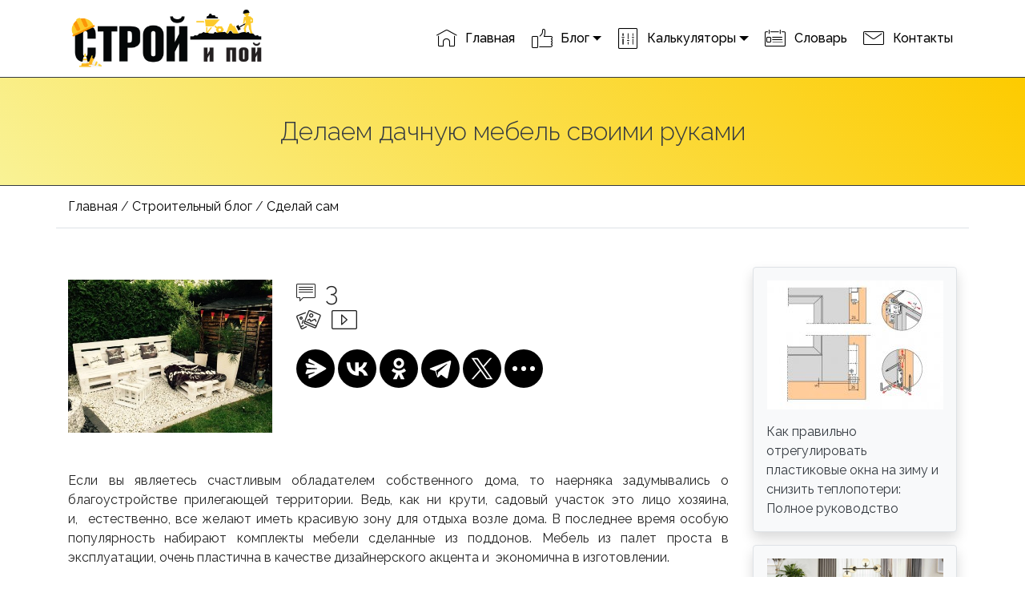

--- FILE ---
content_type: text/html; charset=utf-8
request_url: https://stroyipoy.ru/blog/29-delaem-dachnuyu-mebel-svoimi-rukami
body_size: 12751
content:
<!DOCTYPE html>
<html lang="ru" dir="ltr" prefix="content: http://purl.org/rss/1.0/modules/content/ dc: http://purl.org/dc/terms/ foaf: http://xmlns.com/foaf/0.1/ og: http://ogp.me/ns# rdfs: http://www.w3.org/2000/01/rdf-schema# sioc: http://rdfs.org/sioc/ns# sioct: http://rdfs.org/sioc/types# skos: http://www.w3.org/2004/02/skos/core# xsd: http://www.w3.org/2001/XMLSchema#">
  <head>
  <meta http-equiv="Content-Type" content="text/html; charset=utf-8" />
<link rel="shortcut icon" href="https://stroyipoy.ru/favicon.ico" type="image/vnd.microsoft.icon" />
<meta name="description" content="СТРОЙ и ПОЙ ⭐Если вы являетесь счастливым обладателем собственного дома, то наерняка задумывались о благоустройстве прилегающей территории. Ведь, как ни крути, садовый участок это лицо хозяина, и, естественно, все желают иметь красивую зону для отдыха возле дома. В последнее время особую популярность набирают комплекты мебели сделанные из поддонов." />
<meta name="keywords" content="Мебель своими руками, мебель из поддонов" />
<link rel="image_src" href="https://stroyipoy.ru/_files/blog/image/img_0508.jpg" />
<link rel="canonical" href="https://stroyipoy.ru/blog/29-delaem-dachnuyu-mebel-svoimi-rukami" />
  <title>Делаем дачную мебель своими руками | СТРОЙ и ПОЙ</title>
  <meta http-equiv="X-UA-Compatible" content="IE=edge"/>
  <meta name="viewport" content="width=device-width, initial-scale=1, maximum-scale=1"/>
  <meta property="og:image" content="path/to/image.jpg"/>
  <link rel="apple-touch-icon" sizes="180x180" href="/apple-touch-icon.png"/>
  <link rel="icon" type="image/png" sizes="32x32" href="/favicon-32x32.png"/>
  <link rel="icon" type="image/png" sizes="16x16" href="/favicon-16x16.png"/>
  <link rel="manifest" href="/manifest.json"/>
  <meta name="theme-color" content="#ffffff"/>
  <meta name="msapplication-navbutton-color" content="#222222"/>
  <meta name="apple-mobile-web-app-status-bar-style" content="#222222"/>
  <link type="text/css" rel="stylesheet" href="https://stroyipoy.ru/_files/css/css_xE-rWrJf-fncB6ztZfd2huxqgxu4WO-qwma6Xer30m4.css" media="all" />
<link type="text/css" rel="stylesheet" href="https://stroyipoy.ru/_files/css/css_TsVRTbLFUpEZAfw-_bWPJu840QT523CPjUVJ5MRWfyk.css" media="all" />
<link type="text/css" rel="stylesheet" href="https://stroyipoy.ru/_files/css/css_4DH-Pu2uK1wLOlej8-j8a91E6eHgH5LKybe2Vff2O5k.css" media="all" />
<link type="text/css" rel="stylesheet" href="https://stroyipoy.ru/_files/css/css_iNKy3G3QA5APpnk8qb_uRnvxgrFhjPCvrVATCyt-A_o.css" media="all" />
  <meta name="yandex-verification" content="73ca163c0c0d0701" />
  <!-- Yandex.RTB -->
  <script>window.yaContextCb=window.yaContextCb||[]</script>
  <script src="https://yandex.ru/ads/system/context.js" async></script>
</head>
<body class="light-page">
  <div id="skip-link">
    <a href="#main-content" class="element-invisible element-focusable">Перейти к основному содержанию</a>
  </div>
    <div id="wrap">
  <div class="region region-header">
    <div id="block-block-10" class="block block-block">

    
  <div class="content">
    <section class="menu cid-siHH4hfYKC" once="menu" id="menu1-f">
    <nav class="navbar navbar-expand beta-menu align-items-center navbar-toggleable-sm">
        <button class="navbar-toggler navbar-toggler-right" type="button" data-toggle="collapse" data-target="#navbarSupportedContent" aria-controls="navbarSupportedContent" aria-expanded="false" aria-label="Toggle navigation">
            <div class="hamburger">
                <span></span>
                <span></span>
                <span></span>
                <span></span>
            </div>
        </button>
        <div class="menu-logo">
            <div class="navbar-brand">
                <span class="navbar-logo">
                    <a href="/">
                         <img src="/_files/stroyipoy_logo.png" alt="Строительный портал StroyiPoy.ru" style="height: 5rem;">
                    </a>
                </span>
                
            </div>
        </div>
        <div class="collapse navbar-collapse d-block" id="navbarSupportedContent" style="flex-direction: column;align-items: flex-end;">
            <ul class="navbar-nav nav-dropdown" data-app-modern-menu="true w-100">
<li class="nav-item"><a class="nav-link link text-black text-primary display-4" href="/"> <span class="mbri-home mbr-iconfont mbr-iconfont-btn"></span> Главная</a></li>
                <li class="nav-item dropdown">
                    <a class="nav-link link dropdown-toggle text-black display-4" href="#" data-toggle="dropdown-submenu" aria-expanded="false"><span class="mbri-like mbr-iconfont mbr-iconfont-btn"></span> Блог</a><div class="dropdown-menu text-left border">
<a class="dropdown-item text-black display-4 d-block" href="/blog/cat/sdelay-sam">Сделай сам</a>
<a class="dropdown-item text-black display-4 d-block" href="/blog/cat/stroitelstvo">Строительство</a>
<a class="dropdown-item text-black display-4 d-block" href="/blog/cat/remont">Ремонт</a>
<a class="dropdown-item text-black display-4 d-block" href="/blog/cat/dizayn">Дизайн</a>
<a class="dropdown-item text-black display-4 d-block" href="/blog/cat/interer">Интерьер</a>
<a class="dropdown-item text-black display-4 d-block" href="/blog/cat/eksterer">Экстерьер</a>
<a class="dropdown-item text-black display-4 d-block" href="/blog/cat/instrumenty-i-materialy">Инструменты и материалы</a>
<a class="dropdown-item text-black display-4 d-block" href="/blog/cat/landshaftnyy-dizayn">Ландшафтный дизайн</a>
<a class="dropdown-item text-black display-4 d-block" href="/blog/cat/stroitelnyy-yumor">Строительный юмор</a>
<a class="dropdown-item text-black display-4 d-block" href="/blog/">Все записи</a>
</div>
                </li><li class="nav-item dropdown">
                    <a class="nav-link link dropdown-toggle text-black display-4" href="/calc" data-toggle="dropdown-submenu" aria-expanded="false"><span class="mbri-setting2 mbr-iconfont mbr-iconfont-btn"></span> Калькуляторы</a><div class="dropdown-menu text-left border">
<a class="dropdown-item text-black display-4 d-block" href="/calc/metiz">Калькулятор крепежа и метизов</a>
<a class="dropdown-item text-black display-4 d-block" href="/calc/saiding">Калькулятор расчета сайдинга</a>
<a class="dropdown-item text-black display-4 d-block" href="/calc/balka">Прогиб и прочность балки</a>
<a class="dropdown-item text-black display-4 d-block" href="/calc/credit">Кредитный калькулятор</a>
<a class="dropdown-item text-black display-4 d-block" href="/calc/pruzhyny">Калькулятор расчета пружин</a>
</div>
                </li><li class="nav-item"><a class="nav-link link text-black display-4" href="/slovar" aria-expanded="false"><span class="mbri-contact-form mbr-iconfont mbr-iconfont-btn"></span> Словарь</a></li><li class="nav-item"><a class="nav-link link text-black display-4" href="/contacts"><span class="mbri-letter mbr-iconfont mbr-iconfont-btn"></span> Контакты</a></li></ul>

            <div class="navbar-buttons mbr-section-btn d-none"><a class="btn btn-sm btn-primary display-4" href="#"><span class="mbri-rocket mbr-iconfont mbr-iconfont-btn"></span> Реклама</a></div>
        </div>
    </nav>
</section>  </div>
</div>
  </div>


<section class="header3 cid-siKraHOqTh py-5 border-top border-dark border-bottom">
	<div class="container">
		<div class="row justify-content-center">
			<div class="title col-12 col-md-12">
				<h1 class="mbr-section-title mbr-fonts-style align-center display-2 text-dark mb-0">Делаем дачную мебель своими руками</h1>
			</div>
		</div>
	</div>
</section>
	<div class="container text-left mb-5 border-bottom py-3">
		<div class="mbr-section-subtitle mbr-fonts-style display-7"><a style="color:#000" href="/">Главная</a> / <a style="color:#000" href="/blog">Строительный блог</a> / <a style="color:#000" href="/blog/cat/sdelay-sam">Сделай сам</a></div>	</div>

<div class="tabs text-center">
</div>
<div class="cid-sgxTXGSWya display-7">
<div class="container">
<div class="row">
<div class="col-md col-lg order-2">
  <div class="region region-content">
    <div id="block-system-main" class="block block-system">

    
  <div class="content">
    <div class="img_fw py-3">
<div class="row mb-5">
    <div class="col-lg-4"><img typeof="foaf:Image" src="https://stroyipoy.ru/_files/styles/large/public/blog/image/img_0508.jpg?itok=yvN8CMo4" width="480" max-height="360" alt="" /></div>
    <div class="col-lg-8">
        <span class="mbr-iconfont pr-2 mbri-chat display-5"></span>
        <span class="count py-3 mbr-fonts-style display-2">3</span>
        <br>
        <span class="mbr-iconfont pr-2 mbri-image-gallery display-2"></span>
        <span class="mbr-iconfont pr-2 mbri-video display-2"></span>
        <br>
                <div class="mbr-social-likes py-3">
         <div class="ya-share2" data-curtain data-size="l" data-shape="round" data-color-scheme="blackwhite" data-limit="5" data-more-button-type="short" data-services="messenger,vkontakte,facebook,odnoklassniki,telegram,twitter,viber,whatsapp,linkedin,reddit"></div>
         </div>
    </div>
</div>
<div class="field field-name-body field-type-text-with-summary field-label-hidden"><div class="field-items"><div class="field-item even" property="content:encoded"><p style="text-align: justify;">Если вы являетесь счастливым обладателем собственного дома, то наерняка задумывались о благоустройстве прилегающей территории. Ведь, как ни крути, садовый участок это лицо хозяина, и,  естественно, все желают иметь красивую зону для отдыха возле дома. В последнее время особую популярность набирают комплекты мебели сделанные из поддонов. Мебель из палет проста в эксплуатации, очень пластична в качестве дизайнерского акцента и  экономична в изготовлении. </p>
<p style="text-align: justify;"><img src="/_files/pic-2017/img_0507.jpg" /></p>
<p style="text-align: justify;">Для того, чтобы обзавестись комплектом замечательной садовой мебели вам необходимы поддоны, материалы для изготовления подушек и инструменты.</p>
<p style="text-align: justify;"><img src="/_files/pic-2017/img_0503.jpg" /></p>
<p style="text-align: justify;">Также можно добавить некоторые элементы фурнитуры, например колесики.</p>
<p style="text-align: justify;"><img src="/_files/pic-2017/img_0506.jpg" /></p>
<p style="text-align: justify;">Сделать мебель очень просто. Для начала нужно определится чего вы хотите. Будут это стулья, качели либо диваны решать вам.</p>
<p style="text-align: justify;"><img src="/_files/pic-2017/img_0505.jpg" /></p>
<ul style="text-align: justify;">
<li>с помощью ножовки отпиливаем лишнее</li>
<li><span style="-webkit-text-size-adjust: 100%;">сбиваем поддоны между собой придавая необходимую форму</span></li>
<li><span style="-webkit-text-size-adjust: 100%;">зачищаем мебель, для избежания заноз </span></li>
<li><span style="-webkit-text-size-adjust: 100%;">окрашиваем в нужный цвет </span></li>
<li><span style="-webkit-text-size-adjust: 100%;">украшаем подушками</span></li>
</ul>
<p><span style="-webkit-text-size-adjust: 100%;"><img src="/_files/pic-2017/img_0502.jpg" /></span></p>
<p style="text-align: justify;"><span style="-webkit-text-size-adjust: 100%;">Подушки также можно изготовить своими руками. </span></p>
<p style="text-align: justify;"><span style="-webkit-text-size-adjust: 100%;"><img src="/_files/pic-2017/img_0504.jpg" /></span></p>
<p style="text-align: justify;"><span style="-webkit-text-size-adjust: 100%;">Как вы видите,такой материал для изготовления мебели как поддоны, </span><span style="-webkit-text-size-adjust: 100%;">позволяет разгуляется вашей фантазии и стать обладателем замечательного комплекта дачной мебели</span></p></div></div></div></div>
        
<div class="mbr-section-btn align-center pb-5">
<div class="field field-name-field-tags field-type-taxonomy-term-reference field-label-hidden clearfix"><span class="links"><span class="taxonomy-term-reference-0"><a class="btn btn-primary-outline btn-sm  m-1" href="/tags/mebel-svoimi-rukami" typeof="skos:Concept" property="rdfs:label skos:prefLabel" datatype="">Мебель своими руками</a></span><span class="taxonomy-term-reference-1"><a class="btn btn-primary-outline btn-sm  m-1" href="/tags/mebel-iz-poddonov" typeof="skos:Concept" property="rdfs:label skos:prefLabel" datatype="">мебель из поддонов</a></span></span></div></div>
<div class="py-3">
<!-- Yandex Native Ads C-A-1622797-3 -->
<div id="id-C-A-1622797-3"></div>
<script>window.yaContextCb.push(()=>{
  Ya.Context.AdvManager.renderWidget({
    renderTo: 'id-C-A-1622797-3',
    blockId: 'C-A-1622797-3'
  })
})</script>
</div>
</div>
<section class="extTestimonials cid-siKyznoClo" style="background:#fff">
        <div class="row justify-content-center">
            <div class="col-md-12">
                <h2 class="mbr-section-title mbr-bold mbr-fonts-style align-left display-2">
                    Комментарии
                </h2>
            </div>
        </div>
        <div class="row row-content justify-content-center">
            <a id="comment-23"></a>
<div class="card py-4">
    <div class="row justify-content-center card-wrapper py-3 px-2 text-left m-0 rounded border shadow">
        <div class="col-md-2 col-lg-1 col-6 pb-4">
            <img src="/_files/user.png" title="" alt="">
        </div>
        <div class="col-md-10 col-lg-11 col-12">
            <div class="text-box">
                <h4 class="card-title pb-2 mbr-fonts-style mbr-bold display-7">Наталья</h4>
                <p class="mbr-text pb-3 mbr-fonts-style status mbr-normal display-4"><span property="dc:date dc:created" content="2017-11-12T10:09:44+03:00" datatype="xsd:dateTime">вс, 12/11/2017 - 10:09</span></p>
                <div class="mbr-text pb-4 mbr-fonts-style text mbr-normal display-4">
                <span rel="sioc:reply_of" resource="/blog/29-delaem-dachnuyu-mebel-svoimi-rukami" class="rdf-meta element-hidden"></span><div class="field field-name-comment-body field-type-text-long field-label-hidden"><div class="field-items"><div class="field-item even" property="content:encoded">Интересный и нестандартный подход к садовой мебели. Если есть голова на плечах и руки не кривые, можно сделать все, что угодно. И практически бесплатно, ведь поддоны достать у нас совсем не проблема.</div></div></div>                </div>
                <div><ul class="links inline"><li class="comment-reply first last"><a href="/comment/reply/29/23" class="use-ajax-comments ajax-comments-reply ajax-comments-reply-29-23">ответить</a></li>
</ul></div>
            </div>
        </div>
    </div>
</div><a id="comment-46"></a>
<div class="card py-4">
    <div class="row justify-content-center card-wrapper py-3 px-2 text-left m-0 rounded border shadow">
        <div class="col-md-2 col-lg-1 col-6 pb-4">
            <img src="/_files/user.png" title="" alt="">
        </div>
        <div class="col-md-10 col-lg-11 col-12">
            <div class="text-box">
                <h4 class="card-title pb-2 mbr-fonts-style mbr-bold display-7">Андрей</h4>
                <p class="mbr-text pb-3 mbr-fonts-style status mbr-normal display-4"><span property="dc:date dc:created" content="2018-01-17T00:32:10+03:00" datatype="xsd:dateTime">ср, 17/01/2018 - 00:32</span></p>
                <div class="mbr-text pb-4 mbr-fonts-style text mbr-normal display-4">
                <span rel="sioc:reply_of" resource="/blog/29-delaem-dachnuyu-mebel-svoimi-rukami" class="rdf-meta element-hidden"></span><div class="field field-name-comment-body field-type-text-long field-label-hidden"><div class="field-items"><div class="field-item even" property="content:encoded">Использовал поддоны для обустройства погреба в гараже. Много, что получилось сделать из них. Но о том, что из них можно делать дачную мебель, как-то не задумывался. Возможно, в новом сезоне воспользуюсь вашими советами.</div></div></div>                </div>
                <div><ul class="links inline"><li class="comment-reply first last"><a href="/comment/reply/29/46" class="use-ajax-comments ajax-comments-reply ajax-comments-reply-29-46">ответить</a></li>
</ul></div>
            </div>
        </div>
    </div>
</div><a id="comment-132"></a>
<div class="card py-4">
    <div class="row justify-content-center card-wrapper py-3 px-2 text-left m-0 rounded border shadow">
        <div class="col-md-2 col-lg-1 col-6 pb-4">
            <img src="/_files/user.png" title="" alt="">
        </div>
        <div class="col-md-10 col-lg-11 col-12">
            <div class="text-box">
                <h4 class="card-title pb-2 mbr-fonts-style mbr-bold display-7">Хагер</h4>
                <p class="mbr-text pb-3 mbr-fonts-style status mbr-normal display-4"><span property="dc:date dc:created" content="2018-09-05T22:43:57+03:00" datatype="xsd:dateTime">ср, 05/09/2018 - 22:43</span></p>
                <div class="mbr-text pb-4 mbr-fonts-style text mbr-normal display-4">
                <span rel="sioc:reply_of" resource="/blog/29-delaem-dachnuyu-mebel-svoimi-rukami" class="rdf-meta element-hidden"></span><div class="field field-name-comment-body field-type-text-long field-label-hidden"><div class="field-items"><div class="field-item even" property="content:encoded">Интересная идея.  Чего-чего а поддонов у меня на работе полно. Надо будет что-нибудь эдакое сварганить. Например скамейку. Только без подушек пожалуй. Может поролон и обтянуть чем-нибудь непромокаемым. Винилискожей например.</div></div></div>                </div>
                <div><ul class="links inline"><li class="comment-reply first last"><a href="/comment/reply/29/132" class="use-ajax-comments ajax-comments-reply ajax-comments-reply-29-132">ответить</a></li>
</ul></div>
            </div>
        </div>
    </div>
</div>        </div>
</section>
    <div class="row justify-content-center card-wrapper py-3 px-2 text-left m-0 rounded border shadow">
        <div class="col-md-2 col-lg-1 col-6 pb-4">
            <img src="/_files/user.png" title="" alt="" class="w-100">
        </div>
        <div class="col-md-10 col-lg-11 col-12">
    <h2 class="mbr-section-title mbr-bold mbr-fonts-style align-left display-2">Оставить комментарий</h2>
    <form class="comment-form user-info-from-cookie ajax-comments-reply-form-29-0-0 ajax-comments-form-add" id="ajax-comments-reply-form-29-0-0" action="/comment/reply/29" method="post" accept-charset="UTF-8"><div><div class="form-item form-type-textfield form-item-name">
  <label for="edit-name">Ваше имя <span class="form-required" title="Это поле обязательно для заполнения.">*</span></label>
 <input type="text" id="edit-name" name="name" value="" size="30" maxlength="60" class="form-text required" />
</div>
<div class="form-item form-type-textfield form-item-mail">
  <label for="edit-mail">E-mail <span class="form-required" title="Это поле обязательно для заполнения.">*</span></label>
 <input type="text" id="edit-mail" name="mail" value="" size="30" maxlength="64" class="form-text required" />
<div class="description">Содержание этого поля является приватным и не предназначено для показа.</div>
</div>
<div class="form-item form-type-textfield form-item-homepage">
  <label for="edit-homepage">Домашняя страница </label>
 <input type="text" id="edit-homepage" name="homepage" value="" size="30" maxlength="255" class="form-text" />
</div>
<input type="hidden" name="form_build_id" value="form-vngbWtilyOecXPPa2mz78L2T96fRdcqmw9buOi-0sGg" />
<input type="hidden" name="form_id" value="comment_node_blog_form" />
<div class="field-type-text-long field-name-comment-body field-widget-text-textarea form-wrapper" id="edit-comment-body"><div id="comment-body-add-more-wrapper"><div class="form-item form-type-textarea form-item-comment-body-und-0-value">
  <label for="edit-comment-body-und-0-value">Комментарий <span class="form-required" title="Это поле обязательно для заполнения.">*</span></label>
 <div class="form-textarea-wrapper resizable"><textarea class="text-full form-textarea required" id="edit-comment-body-und-0-value" name="comment_body[und][0][value]" cols="60" rows="5"></textarea></div>
</div>
</div></div><div class="form-actions form-wrapper" id="edit-actions"><div id="google_recaptcha_comment_node_blog_form"></div><input type="submit" id="edit-ajax-comments-reply-form-29-0-0" name="op" value="Сохранить" class="form-submit" /></div></div></form>        </div>
  </div>
  <div>
  </div>
</div>
  </div>
</div>
<div class="col-md-12 col-lg-3 order-3">
  <div class="region region-right">
    <div id="block-block-16" class="block block-block">

    
  <div class="content">
    
<div class="view view-vl-last-blogs-7 view-id-vl_last_blogs_7 view-display-id-block view-dom-id-6ceff28bd5f5268ed34f43fc40745a91">
        
  
  
      <div class="view-content">
        <div class="mb-3">
      
  <div class="views-field views-field-nid">        <span class="field-content"><div class="border rounded mb-3 shadow btn-light p-3">
<div class="text-center"><a href="/blog/673-kak-pravilno-otregulirovat-plastikovye-okna-na-zimu-i-snizit-teplopoteri-polnoe-rukovodstvo"><img typeof="foaf:Image" src="https://stroyipoy.ru/_files/styles/medium/public/blog/image/regulirovka8.jpg?itok=TPR11c3X" width="220" height="161" alt="" /></a></div>
<div class=" pt-3 text-left"><a href="/blog/673-kak-pravilno-otregulirovat-plastikovye-okna-na-zimu-i-snizit-teplopoteri-polnoe-rukovodstvo" class="text-dark">Как правильно отрегулировать пластиковые окна на зиму и снизить теплопотери: Полное руководство</a></div>
</div></span>  </div>  </div>
  <div class="mb-3">
      
  <div class="views-field views-field-nid">        <span class="field-content"><div class="border rounded mb-3 shadow btn-light p-3">
<div class="text-center"><a href="/blog/671-polskaya-mebel-signal-simvol-kachestva-i-sovremennogo-dizayna"><img typeof="foaf:Image" src="https://stroyipoy.ru/_files/styles/medium/public/blog/image/05b6sabztyh2trcwxdaptb20y0lg2ur7.png?itok=dtow7U3K" width="220" height="109" alt="" /></a></div>
<div class=" pt-3 text-left"><a href="/blog/671-polskaya-mebel-signal-simvol-kachestva-i-sovremennogo-dizayna" class="text-dark">Польская мебель &quot;Signal&quot;: Символ качества и современного дизайна</a></div>
</div></span>  </div>  </div>
  <div class="mb-3">
      
  <div class="views-field views-field-nid">        <span class="field-content"><div class="border rounded mb-3 shadow btn-light p-3">
<div class="text-center"><a href="/blog/670-fasadnye-sistemy-amk-innovacionnoe-reshenie-dlya-sovremennogo-stroitelstva"><img typeof="foaf:Image" src="https://stroyipoy.ru/_files/styles/medium/public/blog/image/65f2abd6ae2d27695a981331_vapor.png?itok=6SPBqqbO" width="220" height="177" alt="" /></a></div>
<div class=" pt-3 text-left"><a href="/blog/670-fasadnye-sistemy-amk-innovacionnoe-reshenie-dlya-sovremennogo-stroitelstva" class="text-dark">Фасадные системы AMK: Инновационное решение для современного строительства</a></div>
</div></span>  </div>  </div>
  <div class="mb-3">
      
  <div class="views-field views-field-nid">        <span class="field-content"><div class="border rounded mb-3 shadow btn-light p-3">
<div class="text-center"><a href="/blog/666-zamerzanie-vody-v-trubah-zimoy-kak-izbezhat"><img typeof="foaf:Image" src="https://stroyipoy.ru/_files/styles/medium/public/blog/image/501fcb4d91b0430290e22b018ec5953c.jpeg?itok=FtWsLPVv" width="220" height="147" alt="" /></a></div>
<div class=" pt-3 text-left"><a href="/blog/666-zamerzanie-vody-v-trubah-zimoy-kak-izbezhat" class="text-dark">Замерзание воды в трубах зимой. Как избежать?</a></div>
</div></span>  </div>  </div>
  <div class="mb-3">
      
  <div class="views-field views-field-nid">        <span class="field-content"><div class="border rounded mb-3 shadow btn-light p-3">
<div class="text-center"><a href="/blog/664-ukladka-napolnoy-plitki-svoimi-rukami"><img typeof="foaf:Image" src="https://stroyipoy.ru/_files/styles/medium/public/blog/image/592687008e88a30b2918d8031613e772.jpeg?itok=vMAVpVaW" width="220" height="138" alt="" /></a></div>
<div class=" pt-3 text-left"><a href="/blog/664-ukladka-napolnoy-plitki-svoimi-rukami" class="text-dark">Укладка напольной плитки своими руками</a></div>
</div></span>  </div>  </div>
  <div class="mb-3">
      
  <div class="views-field views-field-nid">        <span class="field-content"><div class="border rounded mb-3 shadow btn-light p-3">
<div class="text-center"><a href="/blog/661-sochetaniya-serogo-cveta-v-interere"><img typeof="foaf:Image" src="https://stroyipoy.ru/_files/styles/medium/public/blog/image/756482049821522.jpeg?itok=9q1m-zAX" width="220" height="138" alt="" /></a></div>
<div class=" pt-3 text-left"><a href="/blog/661-sochetaniya-serogo-cveta-v-interere" class="text-dark">Сочетания серого цвета в интерьере</a></div>
</div></span>  </div>  </div>
  <div class="mb-3">
      
  <div class="views-field views-field-nid">        <span class="field-content"><div class="border rounded mb-3 shadow btn-light p-3">
<div class="text-center"><a href="/blog/15-divan-transformer-v-interere"><img typeof="foaf:Image" src="https://stroyipoy.ru/_files/styles/medium/public/blog/image/divan-transformer_dlja_sovremennih_intererov-2.jpg?itok=NO79hEIq" width="220" height="113" alt="" /></a></div>
<div class=" pt-3 text-left"><a href="/blog/15-divan-transformer-v-interere" class="text-dark">Диван-трансформер в интерьере</a></div>
</div></span>  </div>  </div>
  <div class="mb-3">
      
  <div class="views-field views-field-nid">        <span class="field-content"><div class="border rounded mb-3 shadow btn-light p-3">
<div class="text-center"><a href="/blog/653-kak-samostoyatelno-nakleit-steklovoloknistye-oboi-na-steny"><img typeof="foaf:Image" src="https://stroyipoy.ru/_files/styles/medium/public/blog/image/url1.jpeg?itok=jBQEXsBW" width="220" height="170" alt="" /></a></div>
<div class=" pt-3 text-left"><a href="/blog/653-kak-samostoyatelno-nakleit-steklovoloknistye-oboi-na-steny" class="text-dark">Как самостоятельно наклеить стекловолокнистые обои на стены</a></div>
</div></span>  </div>  </div>
  <div class="mb-3">
      
  <div class="views-field views-field-nid">        <span class="field-content"><div class="border rounded mb-3 shadow btn-light p-3">
<div class="text-center"><a href="/blog/650-fullerit-samyy-tverdyy-material-na-zemle"><img typeof="foaf:Image" src="https://stroyipoy.ru/_files/styles/medium/public/blog/image/fullerite_structure.jpeg?itok=jXAdNijv" width="220" height="220" alt="" /></a></div>
<div class=" pt-3 text-left"><a href="/blog/650-fullerit-samyy-tverdyy-material-na-zemle" class="text-dark">Фуллерит - самый твердый материал на земле</a></div>
</div></span>  </div>  </div>
    </div>
  
  
  
  
  
  
</div>  </div>
</div>
  </div>
</div>
</div>
</div>
</div>
  <div class="region region-footer">
    <div class="container">
<div class="text-center display-7 mbr-text mbr-fonts-style mbr-links-column mt-5 mb-5 aling-center row m-0">
<div class="col-12 mx-auto border py-4 rounded shadow">
<h3 class="block-title">Популярные строительные термины</h3>
<a href="/slovar/m/maloye-napryazhyeniye-byezopasnoye-napryazhyeniye" class="btn btn-primary p-2 m-1">что такое малое напряжение</a>
<a href="/slovar/a/avtomatizirovannyy-uzyel-upravlyeniya-auu" class="btn btn-primary p-2 m-1">что такое АУУ</a>
<a href="/slovar/p/polochka" class="btn btn-primary p-2 m-1">что такое полочка</a>
<a href="/slovar/p/pyeryehod-byesshovnyy" class="btn btn-primary p-2 m-1">бесшовный переход что это..</a>
<a href="/slovar/f/furnitura" class="btn btn-primary p-2 m-1">что такое фурнитура</a>
<a href="/slovar/k/kipryegyel" class="btn btn-primary p-2 m-1">что такое кипрегель</a>
<a href="/slovar/m/myetallochyeryepica" class="btn btn-primary p-2 m-1">что такое металлочерепица</a>
<a href="/slovar/k/kran-kabyelnyy-mostovoy" class="btn btn-primary p-2 m-1">кран мостовой кабельный</a>
<a href="/slovar/n/nisha" class="btn btn-primary p-2 m-1">что такое ниша</a>
<a href="/slovar/t/tyerritoriya-pryedpriyatiya" class="btn btn-primary p-2 m-1">территория предприятия это</a>
</div>
</div>
</div><div id="block-block-12" class="block block-block">

    
  <div class="content">
    <section class="cid-siIlRTnIiM" id="social-buttons3-1m">
    <div class="container">
        <div class="media-container-row">
            <div class="col-md-8 align-center">
                <h2 class="pb-3 mbr-section-title mbr-fonts-style display-2">
                    <img src="/_files/stroyipoy.png" alt="" style="height:4rem"/> ПОДЕЛИСЬ!
                </h2>
                <div>
                    <div class="mbr-social-likes">
                        <script src="https://yastatic.net/share2/share.js"></script>
<div class="ya-share2" data-curtain data-size="l" data-shape="round" data-color-scheme="blackwhite" data-limit="5" data-more-button-type="short" data-services="messenger,vkontakte,facebook,odnoklassniki,telegram,twitter,viber,whatsapp,linkedin,reddit"></div>
                    </div>
                </div>
            </div>
        </div>
    </div>
</section>

<section class="mbr-section article content9 cid-siKtwQOU6v" id="content9-2g">
    <div class="container">
        <div class="inner-container" style="width: 100%;">
            <hr class="line" style="width: 25%;">
            <div class="section-text align-center mbr-fonts-style display-7"><strong>Внимание!</strong> При использовании материалов сайта обратная активная <strong>ссылка на STROYIPOY.RU обязательна.</strong></div>
            <hr class="line" style="width: 25%;">
        </div>
        </div>
</section>

<section class="footer4 cid-siKtwRhCIf mbr-reveal" id="footer4-2h">
    <div class="container">
        <div class="media-container-row content mbr-white">
            <div class="col-md-3 col-sm-4">
                <div class="mb-3 img-logo bg-white py-3 px-3 rounded">
                    <a href="/">
                        <img src="/_files/stroyipoy_logo.png" alt="Строительный портал" title="Строительный портал" class="w-100">
                    </a>
                </div>
                <p class="mb-3 mbr-fonts-style foot-title display-7">
                    Строительный портал STROYIPOY</p>
                <p class="mbr-text mbr-fonts-style mbr-links-column display-7">
                    <a href="/contacts" class="text-white">Контакты</a><br>
                </p>
            </div>
            <div class="col-md-4 col-sm-8">
                <p class="mb-4 foot-title mbr-fonts-style display-7">
                    Последние записи
                </p>
                <div class="mbr-text mbr-fonts-style foot-text display-7">

<div class="view view-last-blogs view-id-last_blogs view-display-id-block view-dom-id-9e26742001e5fed7bce63f5485b3440c">
        
  
  
      <div class="view-content">
        <div class="mb-3">
      
  <div class="views-field views-field-nid">        <span class="field-content"><div class="row">
<div class="col-12 text-left"><a href="/blog/688-universalnyy-tenevoy-profil-s-podsvetkoy-modnyy-zazor-myagkiy-svet-v-odnom-reshenii">Универсальный теневой профиль с подсветкой: модный зазор + мягкий свет в одном решении</a><br>
<span class="badge"><span class="mbr-iconfont pr-2 mbri-calendar"></span> 24/11/2025 - 15:35</span> 
<span class="badge"><span class="mbr-iconfont pr-2 mbri-chat"></span> 0</span></div>
</div></span>  </div>  </div>
  <div class="mb-3">
      
  <div class="views-field views-field-nid">        <span class="field-content"><div class="row">
<div class="col-12 text-left"><a href="/blog/687-sayding-v-2025-godu-po-prezhnemu-otlichnoe-reshenie-dlya-fasada">Сайдинг в 2025 году: по-прежнему отличное решение для фасада</a><br>
<span class="badge"><span class="mbr-iconfont pr-2 mbri-calendar"></span> 24/10/2025 - 18:54</span> 
<span class="badge"><span class="mbr-iconfont pr-2 mbri-chat"></span> 0</span></div>
</div></span>  </div>  </div>
  <div class="mb-3">
      
  <div class="views-field views-field-nid">        <span class="field-content"><div class="row">
<div class="col-12 text-left"><a href="/blog/686-kak-vybrat-fasadnye-paneli-dlya-doma">Как выбрать фасадные панели для дома</a><br>
<span class="badge"><span class="mbr-iconfont pr-2 mbri-calendar"></span> 20/08/2025 - 21:58</span> 
<span class="badge"><span class="mbr-iconfont pr-2 mbri-chat"></span> 0</span></div>
</div></span>  </div>  </div>
    </div>
  
  
  
  
  
  
</div>                </div>
            </div>
            <div class="col-md-4 offset-md-1 col-sm-12">
                <p class="mb-4 mbr-fonts-style foot-title display-7">Инфо</p>
<div class="mb-4 mbr-fonts-style display-7">
<div><a href="/blog" class="text-white block-title text-left">Строительный блог</a></div>
<div><a href="/dofollow-blogi" class="text-white block-title text-left">Dofollow блоги 2023</a></div>
<div><a href="/slovar" class="text-white block-title text-left">Словарь строительных терминов</a></div>
<div><a href="/calc" class="text-white block-title text-left">Строительные калькуляторы</a></div>
</div>

            </div>
        </div>
        <div class="footer-lower">
            <div class="media-container-row">
                <div class="col-sm-12">
                    <hr>
                </div>
            </div>
            <div class="media-container-row mbr-white">
                <div class="col-sm-12 copyright">
                    <p class="mbr-text mbr-fonts-style display-7">
                        © Stroyipoy.ru - создан в <a href="https://liukit.com/ru/" class="text-primary">веб-студии LIUKIT</a>
                    </p>
<div class="text-left">
<img src="https://www.yandex.ru/cycounter?stroyipoy.ru" width="88" height="31" border="0">
<!-- Yandex.Metrika informer --> <a href="https://metrika.yandex.ru/stat/?id=45967857&amp;from=informer" target="_blank" rel="nofollow"><img src="https://informer.yandex.ru/informer/45967857/3_1_FFFFFFFF_EFEFEFFF_0_pageviews" style="width:88px; height:31px; border:0;" alt="Яндекс.Метрика" title="Яндекс.Метрика: данные за сегодня (просмотры, визиты и уникальные посетители)" class="ym-advanced-informer" data-cid="45967857" data-lang="ru" /></a> <!-- /Yandex.Metrika informer --> <!-- Yandex.Metrika counter --> <script type="text/javascript" > (function(m,e,t,r,i,k,a){m[i]=m[i]||function(){(m[i].a=m[i].a||[]).push(arguments)}; m[i].l=1*new Date();k=e.createElement(t),a=e.getElementsByTagName(t)[0],k.async=1,k.src=r,a.parentNode.insertBefore(k,a)}) (window, document, "script", "https://mc.yandex.ru/metrika/tag.js", "ym"); ym(45967857, "init", { clickmap:true, trackLinks:true, accurateTrackBounce:true, webvisor:true }); </script> <noscript><div><img src="https://mc.yandex.ru/watch/45967857" style="position:absolute; left:-9999px;" alt="" /></div></noscript> <!-- /Yandex.Metrika counter -->
<!--LiveInternet counter--><script type="text/javascript">
document.write("<img src='//counter.yadro.ru/hit?t44.15;r"+
escape(document.referrer)+((typeof(screen)=="undefined")?"":
";s"+screen.width+"*"+screen.height+"*"+(screen.colorDepth?
screen.colorDepth:screen.pixelDepth))+";u"+escape(document.URL)+
";h"+escape(document.title.substring(0,150))+";"+Math.random()+
"' alt='' title='LiveInternet' "+
"border='0' width='31' height='31'>")
</script><!--/LiveInternet-->

<!-- Rating@Mail.ru counter -->
<script type="text/javascript">
var _tmr = window._tmr || (window._tmr = []);
_tmr.push({id: "2920163", type: "pageView", start: (new Date()).getTime()});
(function (d, w, id) {
  if (d.getElementById(id)) return;
  var ts = d.createElement("script"); ts.type = "text/javascript"; ts.async = true; ts.id = id;
  ts.src = (d.location.protocol == "https:" ? "https:" : "http:") + "//top-fwz1.mail.ru/js/code.js";
  var f = function () {var s = d.getElementsByTagName("script")[0]; s.parentNode.insertBefore(ts, s);};
  if (w.opera == "[object Opera]") { d.addEventListener("DOMContentLoaded", f, false); } else { f(); }
})(document, window, "topmailru-code");
</script><noscript><div>
<img src="//top-fwz1.mail.ru/counter?id=2920163;js=na" style="border:0;position:absolute;left:-9999px;" alt="" />
</div></noscript>
<!-- //Rating@Mail.ru counter -->
<!-- Rating@Mail.ru logo -->
<img src="//top-fwz1.mail.ru/counter?id=2920163;t=613;l=1" 
style="border:0;" height="40" width="88" alt="Рейтинг@Mail.ru" />
<!-- //Rating@Mail.ru logo -->

<!-- Top100 (Kraken) Widget -->
<span id="top100_widget"></span>
<!-- END Top100 (Kraken) Widget -->

<!-- Top100 (Kraken) Counter -->
<script>
    (function (w, d, c) {
    (w[c] = w[c] || []).push(function() {
        var options = {
            project: 4519001,
            element: 'top100_widget',
        };
        try {
            w.top100Counter = new top100(options);
        } catch(e) { }
    });
    var n = d.getElementsByTagName("script")[0],
    s = d.createElement("script"),
    f = function () { n.parentNode.insertBefore(s, n); };
    s.type = "text/javascript";
    s.async = true;
    s.src =
    (d.location.protocol == "https:" ? "https:" : "http:") +
    "//st.top100.ru/top100/top100.js";

    if (w.opera == "[object Opera]") {
    d.addEventListener("DOMContentLoaded", f, false);
} else { f(); }
})(window, document, "_top100q");
</script>
<noscript>
  <img src="//counter.rambler.ru/top100.cnt?pid=4519001" alt="Топ-100" />
</noscript>
<!-- END Top100 (Kraken) Counter -->


</div>
                </div>
            </div>
        </div>
    </div>
</section>
<div id="scrollToTop" class="scrollToTop mbr-arrow-up"><a style="text-align: center;"><i class="mbr-arrow-up-icon mbr-arrow-up-icon-cm cm-icon cm-icon-smallarrow-up"></i></a></div>  </div>
</div>
  </div>
</div>  <script type="text/javascript" defer="defer" src="https://www.google.com/recaptcha/api.js?onload=google_recaptcha_onload&amp;render=explicit&amp;hl=ru"></script>
  <script type="text/javascript" src="https://stroyipoy.ru/_files/js/js_JE9pq6eEWLckDlN4xJceut6LfFPHXWJ4gPnaBUlptTw.js"></script>
<script type="text/javascript">
<!--//--><![CDATA[//><!--
jQuery.migrateMute=true;jQuery.migrateTrace=false;
//--><!]]>
</script>
<script type="text/javascript" src="https://stroyipoy.ru/_files/js/js_uo6tC2eT96vtrr3am7cfMolhvnkfRp4ZMIUvQHN4k4g.js"></script>
<script type="text/javascript" src="https://stroyipoy.ru/_files/js/js_cHRi6HJkg980ceEAyqo8EUrBqIrUDa0n_mHBsAI1m40.js"></script>
<script type="text/javascript" src="https://stroyipoy.ru/_files/js/js_Vt2RhtJrJHh0kd5KMqjH2WyOZnZvPHk0JyFnr7VbnkU.js"></script>
<script type="text/javascript">
<!--//--><![CDATA[//><!--
var google_recaptcha_onload = function() {grecaptcha.render("google_recaptcha_comment_node_blog_form", {
    "sitekey" : "6Lf0JSsUAAAAADzC0JRKV5AgXhVo9gDMsdRwviYX", 
    "size" : "normal", 
    "theme" : "light"});
  };
//--><!]]>
</script>
<script type="text/javascript" src="https://stroyipoy.ru/_files/js/js_Vs9b8vGdrRmccKmNDgjgWBC-XuHeXCtAj4xRFgo225o.js"></script>
<script type="text/javascript">
<!--//--><![CDATA[//><!--
jQuery.extend(Drupal.settings, {"basePath":"\/","pathPrefix":"","setHasJsCookie":0,"ajaxPageState":{"theme":"vl_style","theme_token":"spiSC6-733mG8-XQNp0B4D_86I69LzCQ5xFwNkfACKc","jquery_version":"2.1","js":{"https:\/\/www.google.com\/recaptcha\/api.js?onload=google_recaptcha_onload\u0026render=explicit\u0026hl=ru":1,"modules\/jquery_update\/replace\/jquery\/2.1\/jquery.min.js":1,"0":1,"modules\/jquery_update\/replace\/jquery-migrate\/1\/jquery-migrate.min.js":1,"misc\/jquery-extend-3.4.0.js":1,"misc\/jquery-html-prefilter-3.5.0-backport.js":1,"misc\/jquery.once.js":1,"misc\/drupal.js":1,"modules\/jquery_update\/replace\/ui\/external\/jquery.cookie.js":1,"modules\/jquery_update\/replace\/jquery.form\/4\/jquery.form.min.js":1,"misc\/ajax.js":1,"modules\/jquery_update\/js\/jquery_update.js":1,"public:\/\/languages\/ru_VbJrj3mxARAGD9Go_EJUEb2HjqZEDWt6bFD0QKOggP4.js":1,"modules\/lightbox2\/js\/lightbox.js":1,"misc\/textarea.js":1,"misc\/progress.js":1,"modules\/ajax_comments\/ajax_comments.js":1,"1":1,"themes\/vl_style\/..\/..\/_min\/js.js":1},"css":{"modules\/system\/system.base.css":1,"modules\/system\/system.menus.css":1,"modules\/system\/system.messages.css":1,"modules\/system\/system.theme.css":1,"modules\/comment\/comment.css":1,"modules\/field\/theme\/field.css":1,"modules\/node\/node.css":1,"modules\/search\/search.css":1,"modules\/user\/user.css":1,"modules\/views\/css\/views.css":1,"modules\/ctools\/css\/ctools.css":1,"modules\/lightbox2\/css\/lightbox.css":1,"themes\/vl_style\/..\/..\/_min\/css.css":1}},"lightbox2":{"rtl":"0","file_path":"\/(\\w\\w\/)public:\/","default_image":"\/modules\/lightbox2\/images\/brokenimage.jpg","border_size":10,"font_color":"000","box_color":"fff","top_position":"","overlay_opacity":"0.8","overlay_color":"000","disable_close_click":true,"resize_sequence":0,"resize_speed":400,"fade_in_speed":400,"slide_down_speed":600,"use_alt_layout":false,"disable_resize":false,"disable_zoom":false,"force_show_nav":false,"show_caption":true,"loop_items":false,"node_link_text":"View Image Details","node_link_target":false,"image_count":"Image !current of !total","video_count":"Video !current of !total","page_count":"Page !current of !total","lite_press_x_close":"press \u003Ca href=\u0022#\u0022 onclick=\u0022hideLightbox(); return FALSE;\u0022\u003E\u003Ckbd\u003Ex\u003C\/kbd\u003E\u003C\/a\u003E to close","download_link_text":"","enable_login":false,"enable_contact":false,"keys_close":"c x 27","keys_previous":"p 37","keys_next":"n 39","keys_zoom":"z","keys_play_pause":"32","display_image_size":"original","image_node_sizes":"()","trigger_lightbox_classes":"","trigger_lightbox_group_classes":"","trigger_slideshow_classes":"","trigger_lightframe_classes":"","trigger_lightframe_group_classes":"","custom_class_handler":0,"custom_trigger_classes":"","disable_for_gallery_lists":true,"disable_for_acidfree_gallery_lists":true,"enable_acidfree_videos":true,"slideshow_interval":5000,"slideshow_automatic_start":true,"slideshow_automatic_exit":true,"show_play_pause":true,"pause_on_next_click":false,"pause_on_previous_click":true,"loop_slides":false,"iframe_width":600,"iframe_height":400,"iframe_border":1,"enable_video":false,"useragent":"Mozilla\/5.0 (Macintosh; Intel Mac OS X 10_15_7) AppleWebKit\/537.36 (KHTML, like Gecko) Chrome\/131.0.0.0 Safari\/537.36; ClaudeBot\/1.0; +claudebot@anthropic.com)"},"ajax":{"edit-ajax-comments-reply-form-29-0-0":{"callback":"ajax_comments_submit_js","wrapper":"ajax-comments-reply-form-29-0-0","method":"replaceWith","effect":"fade","event":"mousedown","keypress":true,"prevent":"click","url":"\/system\/ajax","submit":{"_triggering_element_name":"op","_triggering_element_value":"\u0421\u043e\u0445\u0440\u0430\u043d\u0438\u0442\u044c"}}},"urlIsAjaxTrusted":{"\/system\/ajax":true,"\/comment\/reply\/29":true}});
//--><!]]>
</script>
  </body>
</html>


--- FILE ---
content_type: text/html; charset=utf-8
request_url: https://www.google.com/recaptcha/api2/anchor?ar=1&k=6Lf0JSsUAAAAADzC0JRKV5AgXhVo9gDMsdRwviYX&co=aHR0cHM6Ly9zdHJveWlwb3kucnU6NDQz&hl=ru&v=PoyoqOPhxBO7pBk68S4YbpHZ&theme=light&size=normal&anchor-ms=20000&execute-ms=30000&cb=nid2nvymsqw4
body_size: 49374
content:
<!DOCTYPE HTML><html dir="ltr" lang="ru"><head><meta http-equiv="Content-Type" content="text/html; charset=UTF-8">
<meta http-equiv="X-UA-Compatible" content="IE=edge">
<title>reCAPTCHA</title>
<style type="text/css">
/* cyrillic-ext */
@font-face {
  font-family: 'Roboto';
  font-style: normal;
  font-weight: 400;
  font-stretch: 100%;
  src: url(//fonts.gstatic.com/s/roboto/v48/KFO7CnqEu92Fr1ME7kSn66aGLdTylUAMa3GUBHMdazTgWw.woff2) format('woff2');
  unicode-range: U+0460-052F, U+1C80-1C8A, U+20B4, U+2DE0-2DFF, U+A640-A69F, U+FE2E-FE2F;
}
/* cyrillic */
@font-face {
  font-family: 'Roboto';
  font-style: normal;
  font-weight: 400;
  font-stretch: 100%;
  src: url(//fonts.gstatic.com/s/roboto/v48/KFO7CnqEu92Fr1ME7kSn66aGLdTylUAMa3iUBHMdazTgWw.woff2) format('woff2');
  unicode-range: U+0301, U+0400-045F, U+0490-0491, U+04B0-04B1, U+2116;
}
/* greek-ext */
@font-face {
  font-family: 'Roboto';
  font-style: normal;
  font-weight: 400;
  font-stretch: 100%;
  src: url(//fonts.gstatic.com/s/roboto/v48/KFO7CnqEu92Fr1ME7kSn66aGLdTylUAMa3CUBHMdazTgWw.woff2) format('woff2');
  unicode-range: U+1F00-1FFF;
}
/* greek */
@font-face {
  font-family: 'Roboto';
  font-style: normal;
  font-weight: 400;
  font-stretch: 100%;
  src: url(//fonts.gstatic.com/s/roboto/v48/KFO7CnqEu92Fr1ME7kSn66aGLdTylUAMa3-UBHMdazTgWw.woff2) format('woff2');
  unicode-range: U+0370-0377, U+037A-037F, U+0384-038A, U+038C, U+038E-03A1, U+03A3-03FF;
}
/* math */
@font-face {
  font-family: 'Roboto';
  font-style: normal;
  font-weight: 400;
  font-stretch: 100%;
  src: url(//fonts.gstatic.com/s/roboto/v48/KFO7CnqEu92Fr1ME7kSn66aGLdTylUAMawCUBHMdazTgWw.woff2) format('woff2');
  unicode-range: U+0302-0303, U+0305, U+0307-0308, U+0310, U+0312, U+0315, U+031A, U+0326-0327, U+032C, U+032F-0330, U+0332-0333, U+0338, U+033A, U+0346, U+034D, U+0391-03A1, U+03A3-03A9, U+03B1-03C9, U+03D1, U+03D5-03D6, U+03F0-03F1, U+03F4-03F5, U+2016-2017, U+2034-2038, U+203C, U+2040, U+2043, U+2047, U+2050, U+2057, U+205F, U+2070-2071, U+2074-208E, U+2090-209C, U+20D0-20DC, U+20E1, U+20E5-20EF, U+2100-2112, U+2114-2115, U+2117-2121, U+2123-214F, U+2190, U+2192, U+2194-21AE, U+21B0-21E5, U+21F1-21F2, U+21F4-2211, U+2213-2214, U+2216-22FF, U+2308-230B, U+2310, U+2319, U+231C-2321, U+2336-237A, U+237C, U+2395, U+239B-23B7, U+23D0, U+23DC-23E1, U+2474-2475, U+25AF, U+25B3, U+25B7, U+25BD, U+25C1, U+25CA, U+25CC, U+25FB, U+266D-266F, U+27C0-27FF, U+2900-2AFF, U+2B0E-2B11, U+2B30-2B4C, U+2BFE, U+3030, U+FF5B, U+FF5D, U+1D400-1D7FF, U+1EE00-1EEFF;
}
/* symbols */
@font-face {
  font-family: 'Roboto';
  font-style: normal;
  font-weight: 400;
  font-stretch: 100%;
  src: url(//fonts.gstatic.com/s/roboto/v48/KFO7CnqEu92Fr1ME7kSn66aGLdTylUAMaxKUBHMdazTgWw.woff2) format('woff2');
  unicode-range: U+0001-000C, U+000E-001F, U+007F-009F, U+20DD-20E0, U+20E2-20E4, U+2150-218F, U+2190, U+2192, U+2194-2199, U+21AF, U+21E6-21F0, U+21F3, U+2218-2219, U+2299, U+22C4-22C6, U+2300-243F, U+2440-244A, U+2460-24FF, U+25A0-27BF, U+2800-28FF, U+2921-2922, U+2981, U+29BF, U+29EB, U+2B00-2BFF, U+4DC0-4DFF, U+FFF9-FFFB, U+10140-1018E, U+10190-1019C, U+101A0, U+101D0-101FD, U+102E0-102FB, U+10E60-10E7E, U+1D2C0-1D2D3, U+1D2E0-1D37F, U+1F000-1F0FF, U+1F100-1F1AD, U+1F1E6-1F1FF, U+1F30D-1F30F, U+1F315, U+1F31C, U+1F31E, U+1F320-1F32C, U+1F336, U+1F378, U+1F37D, U+1F382, U+1F393-1F39F, U+1F3A7-1F3A8, U+1F3AC-1F3AF, U+1F3C2, U+1F3C4-1F3C6, U+1F3CA-1F3CE, U+1F3D4-1F3E0, U+1F3ED, U+1F3F1-1F3F3, U+1F3F5-1F3F7, U+1F408, U+1F415, U+1F41F, U+1F426, U+1F43F, U+1F441-1F442, U+1F444, U+1F446-1F449, U+1F44C-1F44E, U+1F453, U+1F46A, U+1F47D, U+1F4A3, U+1F4B0, U+1F4B3, U+1F4B9, U+1F4BB, U+1F4BF, U+1F4C8-1F4CB, U+1F4D6, U+1F4DA, U+1F4DF, U+1F4E3-1F4E6, U+1F4EA-1F4ED, U+1F4F7, U+1F4F9-1F4FB, U+1F4FD-1F4FE, U+1F503, U+1F507-1F50B, U+1F50D, U+1F512-1F513, U+1F53E-1F54A, U+1F54F-1F5FA, U+1F610, U+1F650-1F67F, U+1F687, U+1F68D, U+1F691, U+1F694, U+1F698, U+1F6AD, U+1F6B2, U+1F6B9-1F6BA, U+1F6BC, U+1F6C6-1F6CF, U+1F6D3-1F6D7, U+1F6E0-1F6EA, U+1F6F0-1F6F3, U+1F6F7-1F6FC, U+1F700-1F7FF, U+1F800-1F80B, U+1F810-1F847, U+1F850-1F859, U+1F860-1F887, U+1F890-1F8AD, U+1F8B0-1F8BB, U+1F8C0-1F8C1, U+1F900-1F90B, U+1F93B, U+1F946, U+1F984, U+1F996, U+1F9E9, U+1FA00-1FA6F, U+1FA70-1FA7C, U+1FA80-1FA89, U+1FA8F-1FAC6, U+1FACE-1FADC, U+1FADF-1FAE9, U+1FAF0-1FAF8, U+1FB00-1FBFF;
}
/* vietnamese */
@font-face {
  font-family: 'Roboto';
  font-style: normal;
  font-weight: 400;
  font-stretch: 100%;
  src: url(//fonts.gstatic.com/s/roboto/v48/KFO7CnqEu92Fr1ME7kSn66aGLdTylUAMa3OUBHMdazTgWw.woff2) format('woff2');
  unicode-range: U+0102-0103, U+0110-0111, U+0128-0129, U+0168-0169, U+01A0-01A1, U+01AF-01B0, U+0300-0301, U+0303-0304, U+0308-0309, U+0323, U+0329, U+1EA0-1EF9, U+20AB;
}
/* latin-ext */
@font-face {
  font-family: 'Roboto';
  font-style: normal;
  font-weight: 400;
  font-stretch: 100%;
  src: url(//fonts.gstatic.com/s/roboto/v48/KFO7CnqEu92Fr1ME7kSn66aGLdTylUAMa3KUBHMdazTgWw.woff2) format('woff2');
  unicode-range: U+0100-02BA, U+02BD-02C5, U+02C7-02CC, U+02CE-02D7, U+02DD-02FF, U+0304, U+0308, U+0329, U+1D00-1DBF, U+1E00-1E9F, U+1EF2-1EFF, U+2020, U+20A0-20AB, U+20AD-20C0, U+2113, U+2C60-2C7F, U+A720-A7FF;
}
/* latin */
@font-face {
  font-family: 'Roboto';
  font-style: normal;
  font-weight: 400;
  font-stretch: 100%;
  src: url(//fonts.gstatic.com/s/roboto/v48/KFO7CnqEu92Fr1ME7kSn66aGLdTylUAMa3yUBHMdazQ.woff2) format('woff2');
  unicode-range: U+0000-00FF, U+0131, U+0152-0153, U+02BB-02BC, U+02C6, U+02DA, U+02DC, U+0304, U+0308, U+0329, U+2000-206F, U+20AC, U+2122, U+2191, U+2193, U+2212, U+2215, U+FEFF, U+FFFD;
}
/* cyrillic-ext */
@font-face {
  font-family: 'Roboto';
  font-style: normal;
  font-weight: 500;
  font-stretch: 100%;
  src: url(//fonts.gstatic.com/s/roboto/v48/KFO7CnqEu92Fr1ME7kSn66aGLdTylUAMa3GUBHMdazTgWw.woff2) format('woff2');
  unicode-range: U+0460-052F, U+1C80-1C8A, U+20B4, U+2DE0-2DFF, U+A640-A69F, U+FE2E-FE2F;
}
/* cyrillic */
@font-face {
  font-family: 'Roboto';
  font-style: normal;
  font-weight: 500;
  font-stretch: 100%;
  src: url(//fonts.gstatic.com/s/roboto/v48/KFO7CnqEu92Fr1ME7kSn66aGLdTylUAMa3iUBHMdazTgWw.woff2) format('woff2');
  unicode-range: U+0301, U+0400-045F, U+0490-0491, U+04B0-04B1, U+2116;
}
/* greek-ext */
@font-face {
  font-family: 'Roboto';
  font-style: normal;
  font-weight: 500;
  font-stretch: 100%;
  src: url(//fonts.gstatic.com/s/roboto/v48/KFO7CnqEu92Fr1ME7kSn66aGLdTylUAMa3CUBHMdazTgWw.woff2) format('woff2');
  unicode-range: U+1F00-1FFF;
}
/* greek */
@font-face {
  font-family: 'Roboto';
  font-style: normal;
  font-weight: 500;
  font-stretch: 100%;
  src: url(//fonts.gstatic.com/s/roboto/v48/KFO7CnqEu92Fr1ME7kSn66aGLdTylUAMa3-UBHMdazTgWw.woff2) format('woff2');
  unicode-range: U+0370-0377, U+037A-037F, U+0384-038A, U+038C, U+038E-03A1, U+03A3-03FF;
}
/* math */
@font-face {
  font-family: 'Roboto';
  font-style: normal;
  font-weight: 500;
  font-stretch: 100%;
  src: url(//fonts.gstatic.com/s/roboto/v48/KFO7CnqEu92Fr1ME7kSn66aGLdTylUAMawCUBHMdazTgWw.woff2) format('woff2');
  unicode-range: U+0302-0303, U+0305, U+0307-0308, U+0310, U+0312, U+0315, U+031A, U+0326-0327, U+032C, U+032F-0330, U+0332-0333, U+0338, U+033A, U+0346, U+034D, U+0391-03A1, U+03A3-03A9, U+03B1-03C9, U+03D1, U+03D5-03D6, U+03F0-03F1, U+03F4-03F5, U+2016-2017, U+2034-2038, U+203C, U+2040, U+2043, U+2047, U+2050, U+2057, U+205F, U+2070-2071, U+2074-208E, U+2090-209C, U+20D0-20DC, U+20E1, U+20E5-20EF, U+2100-2112, U+2114-2115, U+2117-2121, U+2123-214F, U+2190, U+2192, U+2194-21AE, U+21B0-21E5, U+21F1-21F2, U+21F4-2211, U+2213-2214, U+2216-22FF, U+2308-230B, U+2310, U+2319, U+231C-2321, U+2336-237A, U+237C, U+2395, U+239B-23B7, U+23D0, U+23DC-23E1, U+2474-2475, U+25AF, U+25B3, U+25B7, U+25BD, U+25C1, U+25CA, U+25CC, U+25FB, U+266D-266F, U+27C0-27FF, U+2900-2AFF, U+2B0E-2B11, U+2B30-2B4C, U+2BFE, U+3030, U+FF5B, U+FF5D, U+1D400-1D7FF, U+1EE00-1EEFF;
}
/* symbols */
@font-face {
  font-family: 'Roboto';
  font-style: normal;
  font-weight: 500;
  font-stretch: 100%;
  src: url(//fonts.gstatic.com/s/roboto/v48/KFO7CnqEu92Fr1ME7kSn66aGLdTylUAMaxKUBHMdazTgWw.woff2) format('woff2');
  unicode-range: U+0001-000C, U+000E-001F, U+007F-009F, U+20DD-20E0, U+20E2-20E4, U+2150-218F, U+2190, U+2192, U+2194-2199, U+21AF, U+21E6-21F0, U+21F3, U+2218-2219, U+2299, U+22C4-22C6, U+2300-243F, U+2440-244A, U+2460-24FF, U+25A0-27BF, U+2800-28FF, U+2921-2922, U+2981, U+29BF, U+29EB, U+2B00-2BFF, U+4DC0-4DFF, U+FFF9-FFFB, U+10140-1018E, U+10190-1019C, U+101A0, U+101D0-101FD, U+102E0-102FB, U+10E60-10E7E, U+1D2C0-1D2D3, U+1D2E0-1D37F, U+1F000-1F0FF, U+1F100-1F1AD, U+1F1E6-1F1FF, U+1F30D-1F30F, U+1F315, U+1F31C, U+1F31E, U+1F320-1F32C, U+1F336, U+1F378, U+1F37D, U+1F382, U+1F393-1F39F, U+1F3A7-1F3A8, U+1F3AC-1F3AF, U+1F3C2, U+1F3C4-1F3C6, U+1F3CA-1F3CE, U+1F3D4-1F3E0, U+1F3ED, U+1F3F1-1F3F3, U+1F3F5-1F3F7, U+1F408, U+1F415, U+1F41F, U+1F426, U+1F43F, U+1F441-1F442, U+1F444, U+1F446-1F449, U+1F44C-1F44E, U+1F453, U+1F46A, U+1F47D, U+1F4A3, U+1F4B0, U+1F4B3, U+1F4B9, U+1F4BB, U+1F4BF, U+1F4C8-1F4CB, U+1F4D6, U+1F4DA, U+1F4DF, U+1F4E3-1F4E6, U+1F4EA-1F4ED, U+1F4F7, U+1F4F9-1F4FB, U+1F4FD-1F4FE, U+1F503, U+1F507-1F50B, U+1F50D, U+1F512-1F513, U+1F53E-1F54A, U+1F54F-1F5FA, U+1F610, U+1F650-1F67F, U+1F687, U+1F68D, U+1F691, U+1F694, U+1F698, U+1F6AD, U+1F6B2, U+1F6B9-1F6BA, U+1F6BC, U+1F6C6-1F6CF, U+1F6D3-1F6D7, U+1F6E0-1F6EA, U+1F6F0-1F6F3, U+1F6F7-1F6FC, U+1F700-1F7FF, U+1F800-1F80B, U+1F810-1F847, U+1F850-1F859, U+1F860-1F887, U+1F890-1F8AD, U+1F8B0-1F8BB, U+1F8C0-1F8C1, U+1F900-1F90B, U+1F93B, U+1F946, U+1F984, U+1F996, U+1F9E9, U+1FA00-1FA6F, U+1FA70-1FA7C, U+1FA80-1FA89, U+1FA8F-1FAC6, U+1FACE-1FADC, U+1FADF-1FAE9, U+1FAF0-1FAF8, U+1FB00-1FBFF;
}
/* vietnamese */
@font-face {
  font-family: 'Roboto';
  font-style: normal;
  font-weight: 500;
  font-stretch: 100%;
  src: url(//fonts.gstatic.com/s/roboto/v48/KFO7CnqEu92Fr1ME7kSn66aGLdTylUAMa3OUBHMdazTgWw.woff2) format('woff2');
  unicode-range: U+0102-0103, U+0110-0111, U+0128-0129, U+0168-0169, U+01A0-01A1, U+01AF-01B0, U+0300-0301, U+0303-0304, U+0308-0309, U+0323, U+0329, U+1EA0-1EF9, U+20AB;
}
/* latin-ext */
@font-face {
  font-family: 'Roboto';
  font-style: normal;
  font-weight: 500;
  font-stretch: 100%;
  src: url(//fonts.gstatic.com/s/roboto/v48/KFO7CnqEu92Fr1ME7kSn66aGLdTylUAMa3KUBHMdazTgWw.woff2) format('woff2');
  unicode-range: U+0100-02BA, U+02BD-02C5, U+02C7-02CC, U+02CE-02D7, U+02DD-02FF, U+0304, U+0308, U+0329, U+1D00-1DBF, U+1E00-1E9F, U+1EF2-1EFF, U+2020, U+20A0-20AB, U+20AD-20C0, U+2113, U+2C60-2C7F, U+A720-A7FF;
}
/* latin */
@font-face {
  font-family: 'Roboto';
  font-style: normal;
  font-weight: 500;
  font-stretch: 100%;
  src: url(//fonts.gstatic.com/s/roboto/v48/KFO7CnqEu92Fr1ME7kSn66aGLdTylUAMa3yUBHMdazQ.woff2) format('woff2');
  unicode-range: U+0000-00FF, U+0131, U+0152-0153, U+02BB-02BC, U+02C6, U+02DA, U+02DC, U+0304, U+0308, U+0329, U+2000-206F, U+20AC, U+2122, U+2191, U+2193, U+2212, U+2215, U+FEFF, U+FFFD;
}
/* cyrillic-ext */
@font-face {
  font-family: 'Roboto';
  font-style: normal;
  font-weight: 900;
  font-stretch: 100%;
  src: url(//fonts.gstatic.com/s/roboto/v48/KFO7CnqEu92Fr1ME7kSn66aGLdTylUAMa3GUBHMdazTgWw.woff2) format('woff2');
  unicode-range: U+0460-052F, U+1C80-1C8A, U+20B4, U+2DE0-2DFF, U+A640-A69F, U+FE2E-FE2F;
}
/* cyrillic */
@font-face {
  font-family: 'Roboto';
  font-style: normal;
  font-weight: 900;
  font-stretch: 100%;
  src: url(//fonts.gstatic.com/s/roboto/v48/KFO7CnqEu92Fr1ME7kSn66aGLdTylUAMa3iUBHMdazTgWw.woff2) format('woff2');
  unicode-range: U+0301, U+0400-045F, U+0490-0491, U+04B0-04B1, U+2116;
}
/* greek-ext */
@font-face {
  font-family: 'Roboto';
  font-style: normal;
  font-weight: 900;
  font-stretch: 100%;
  src: url(//fonts.gstatic.com/s/roboto/v48/KFO7CnqEu92Fr1ME7kSn66aGLdTylUAMa3CUBHMdazTgWw.woff2) format('woff2');
  unicode-range: U+1F00-1FFF;
}
/* greek */
@font-face {
  font-family: 'Roboto';
  font-style: normal;
  font-weight: 900;
  font-stretch: 100%;
  src: url(//fonts.gstatic.com/s/roboto/v48/KFO7CnqEu92Fr1ME7kSn66aGLdTylUAMa3-UBHMdazTgWw.woff2) format('woff2');
  unicode-range: U+0370-0377, U+037A-037F, U+0384-038A, U+038C, U+038E-03A1, U+03A3-03FF;
}
/* math */
@font-face {
  font-family: 'Roboto';
  font-style: normal;
  font-weight: 900;
  font-stretch: 100%;
  src: url(//fonts.gstatic.com/s/roboto/v48/KFO7CnqEu92Fr1ME7kSn66aGLdTylUAMawCUBHMdazTgWw.woff2) format('woff2');
  unicode-range: U+0302-0303, U+0305, U+0307-0308, U+0310, U+0312, U+0315, U+031A, U+0326-0327, U+032C, U+032F-0330, U+0332-0333, U+0338, U+033A, U+0346, U+034D, U+0391-03A1, U+03A3-03A9, U+03B1-03C9, U+03D1, U+03D5-03D6, U+03F0-03F1, U+03F4-03F5, U+2016-2017, U+2034-2038, U+203C, U+2040, U+2043, U+2047, U+2050, U+2057, U+205F, U+2070-2071, U+2074-208E, U+2090-209C, U+20D0-20DC, U+20E1, U+20E5-20EF, U+2100-2112, U+2114-2115, U+2117-2121, U+2123-214F, U+2190, U+2192, U+2194-21AE, U+21B0-21E5, U+21F1-21F2, U+21F4-2211, U+2213-2214, U+2216-22FF, U+2308-230B, U+2310, U+2319, U+231C-2321, U+2336-237A, U+237C, U+2395, U+239B-23B7, U+23D0, U+23DC-23E1, U+2474-2475, U+25AF, U+25B3, U+25B7, U+25BD, U+25C1, U+25CA, U+25CC, U+25FB, U+266D-266F, U+27C0-27FF, U+2900-2AFF, U+2B0E-2B11, U+2B30-2B4C, U+2BFE, U+3030, U+FF5B, U+FF5D, U+1D400-1D7FF, U+1EE00-1EEFF;
}
/* symbols */
@font-face {
  font-family: 'Roboto';
  font-style: normal;
  font-weight: 900;
  font-stretch: 100%;
  src: url(//fonts.gstatic.com/s/roboto/v48/KFO7CnqEu92Fr1ME7kSn66aGLdTylUAMaxKUBHMdazTgWw.woff2) format('woff2');
  unicode-range: U+0001-000C, U+000E-001F, U+007F-009F, U+20DD-20E0, U+20E2-20E4, U+2150-218F, U+2190, U+2192, U+2194-2199, U+21AF, U+21E6-21F0, U+21F3, U+2218-2219, U+2299, U+22C4-22C6, U+2300-243F, U+2440-244A, U+2460-24FF, U+25A0-27BF, U+2800-28FF, U+2921-2922, U+2981, U+29BF, U+29EB, U+2B00-2BFF, U+4DC0-4DFF, U+FFF9-FFFB, U+10140-1018E, U+10190-1019C, U+101A0, U+101D0-101FD, U+102E0-102FB, U+10E60-10E7E, U+1D2C0-1D2D3, U+1D2E0-1D37F, U+1F000-1F0FF, U+1F100-1F1AD, U+1F1E6-1F1FF, U+1F30D-1F30F, U+1F315, U+1F31C, U+1F31E, U+1F320-1F32C, U+1F336, U+1F378, U+1F37D, U+1F382, U+1F393-1F39F, U+1F3A7-1F3A8, U+1F3AC-1F3AF, U+1F3C2, U+1F3C4-1F3C6, U+1F3CA-1F3CE, U+1F3D4-1F3E0, U+1F3ED, U+1F3F1-1F3F3, U+1F3F5-1F3F7, U+1F408, U+1F415, U+1F41F, U+1F426, U+1F43F, U+1F441-1F442, U+1F444, U+1F446-1F449, U+1F44C-1F44E, U+1F453, U+1F46A, U+1F47D, U+1F4A3, U+1F4B0, U+1F4B3, U+1F4B9, U+1F4BB, U+1F4BF, U+1F4C8-1F4CB, U+1F4D6, U+1F4DA, U+1F4DF, U+1F4E3-1F4E6, U+1F4EA-1F4ED, U+1F4F7, U+1F4F9-1F4FB, U+1F4FD-1F4FE, U+1F503, U+1F507-1F50B, U+1F50D, U+1F512-1F513, U+1F53E-1F54A, U+1F54F-1F5FA, U+1F610, U+1F650-1F67F, U+1F687, U+1F68D, U+1F691, U+1F694, U+1F698, U+1F6AD, U+1F6B2, U+1F6B9-1F6BA, U+1F6BC, U+1F6C6-1F6CF, U+1F6D3-1F6D7, U+1F6E0-1F6EA, U+1F6F0-1F6F3, U+1F6F7-1F6FC, U+1F700-1F7FF, U+1F800-1F80B, U+1F810-1F847, U+1F850-1F859, U+1F860-1F887, U+1F890-1F8AD, U+1F8B0-1F8BB, U+1F8C0-1F8C1, U+1F900-1F90B, U+1F93B, U+1F946, U+1F984, U+1F996, U+1F9E9, U+1FA00-1FA6F, U+1FA70-1FA7C, U+1FA80-1FA89, U+1FA8F-1FAC6, U+1FACE-1FADC, U+1FADF-1FAE9, U+1FAF0-1FAF8, U+1FB00-1FBFF;
}
/* vietnamese */
@font-face {
  font-family: 'Roboto';
  font-style: normal;
  font-weight: 900;
  font-stretch: 100%;
  src: url(//fonts.gstatic.com/s/roboto/v48/KFO7CnqEu92Fr1ME7kSn66aGLdTylUAMa3OUBHMdazTgWw.woff2) format('woff2');
  unicode-range: U+0102-0103, U+0110-0111, U+0128-0129, U+0168-0169, U+01A0-01A1, U+01AF-01B0, U+0300-0301, U+0303-0304, U+0308-0309, U+0323, U+0329, U+1EA0-1EF9, U+20AB;
}
/* latin-ext */
@font-face {
  font-family: 'Roboto';
  font-style: normal;
  font-weight: 900;
  font-stretch: 100%;
  src: url(//fonts.gstatic.com/s/roboto/v48/KFO7CnqEu92Fr1ME7kSn66aGLdTylUAMa3KUBHMdazTgWw.woff2) format('woff2');
  unicode-range: U+0100-02BA, U+02BD-02C5, U+02C7-02CC, U+02CE-02D7, U+02DD-02FF, U+0304, U+0308, U+0329, U+1D00-1DBF, U+1E00-1E9F, U+1EF2-1EFF, U+2020, U+20A0-20AB, U+20AD-20C0, U+2113, U+2C60-2C7F, U+A720-A7FF;
}
/* latin */
@font-face {
  font-family: 'Roboto';
  font-style: normal;
  font-weight: 900;
  font-stretch: 100%;
  src: url(//fonts.gstatic.com/s/roboto/v48/KFO7CnqEu92Fr1ME7kSn66aGLdTylUAMa3yUBHMdazQ.woff2) format('woff2');
  unicode-range: U+0000-00FF, U+0131, U+0152-0153, U+02BB-02BC, U+02C6, U+02DA, U+02DC, U+0304, U+0308, U+0329, U+2000-206F, U+20AC, U+2122, U+2191, U+2193, U+2212, U+2215, U+FEFF, U+FFFD;
}

</style>
<link rel="stylesheet" type="text/css" href="https://www.gstatic.com/recaptcha/releases/PoyoqOPhxBO7pBk68S4YbpHZ/styles__ltr.css">
<script nonce="Mkc9ps8BBHlCXi37s20RYQ" type="text/javascript">window['__recaptcha_api'] = 'https://www.google.com/recaptcha/api2/';</script>
<script type="text/javascript" src="https://www.gstatic.com/recaptcha/releases/PoyoqOPhxBO7pBk68S4YbpHZ/recaptcha__ru.js" nonce="Mkc9ps8BBHlCXi37s20RYQ">
      
    </script></head>
<body><div id="rc-anchor-alert" class="rc-anchor-alert"></div>
<input type="hidden" id="recaptcha-token" value="[base64]">
<script type="text/javascript" nonce="Mkc9ps8BBHlCXi37s20RYQ">
      recaptcha.anchor.Main.init("[\x22ainput\x22,[\x22bgdata\x22,\x22\x22,\[base64]/[base64]/bmV3IFpbdF0obVswXSk6Sz09Mj9uZXcgWlt0XShtWzBdLG1bMV0pOks9PTM/bmV3IFpbdF0obVswXSxtWzFdLG1bMl0pOks9PTQ/[base64]/[base64]/[base64]/[base64]/[base64]/[base64]/[base64]/[base64]/[base64]/[base64]/[base64]/[base64]/[base64]/[base64]\\u003d\\u003d\x22,\[base64]\\u003d\x22,\x22w6IsCG0dOSx0wp3CsjQRaUjCsXUAKsKVWCQsOUh2RQ91BMO5w4bCqcK4w4Fsw7EJR8KmNcOtwqVBwrHDucO0LgwhODnDjcOKw6hKZcO+wp/CmEZ3w4TDpxHCuMKTFsKFw59eHkMQKDtNwppCZALDscKdOcOmVsKodsKkwr7DlcOYeGlDChHCr8O2UX/Co0XDnwAkw7hbCMObwptHw4rCuERxw7HDmMKAwrZUG8KUwpnCk2zDvMK9w7Z2BjQFwoTCm8O6wrPCjyg3WUE+KWPCjcKMwrHCqMOYwo1Kw7Ibw4TChMOJw4FGd0/Ci1/[base64]/CmcK7HWXDq8KhE8K/FGPDpsO9ejwbw7vDjsK0DsO0bWfCkgrDqsKRwr7Ds2Y2V1ovwpIowo83w7fCl3PCucK1wpvDtAUpKzUIwrQuIFkdVBrCgcOwHMKfYW5HNRfDqcKrE3HDmMK7XGzDgcO0DMOXwqgLwpUCdT/CicKfwpjClMOlw6zDh8OKw4fCqcO7wqvCscOLbcOiRh7Dq0bCv8OOYsOIwppScgNkSA7DkCQ2U0nCphAFw4EQZnN/[base64]/OSrCuMOcwp46w73ChRjCrcOxUMOWwoDDtMOmwr4FN8KOA8O8w5LDrx/CgsOXwq7ChWTDtBUpVcOOVMK3c8KXw44fwoXDlzEWPMOAw4bCgX0ITMOrwqDDjsO5AcK3w6jDmsOnw7dcWVB8wr8iK8Kdw6/Djzoawp7DlW7CmTfDuMKRw6k6LcKTwrVnczZvw6jDkFJKeHY0d8KiRMO4XiHCtlHCkl4tIzEiw6nCrVI/d8KqJcODejfDpXtzF8K9w4AiQMO+w6JmesKewqTCl0ojVktJNjsZO8Kuw6jDusKYbMK4w41ow6vChiDCuQlVw4vCoFTDjcKCwqY3wq3Djm3CnEJ7wocUw6zDqAoDwqI/w53Cu1vCqQl5F3p4ZTxtwq7Cp8O5NMKLUGMVRcOWw5zCjsOow4LDrcOHwqwFOT3DrxUrw4QoZsOAwpLDqXTDr8KBwr82w6/[base64]/[base64]/Dh8OuOMOXP8OAWMKKw7rCo8Oow7EFw4R8wqHCuEARLFsnw4jCicO9wo1Ow6Byb3stw4rCr0TDs8OncUHCm8OWwrTCuirCrSTDmMK1G8ONQsOhH8KqwrxFwqhiFVTDksOOecOqJCFVRcKJEsK6wr/[base64]/Cs2fDlsKZQHfDs8OyVgNXKsOMwq4IAmrDs3fCmwTDpcKvAlnCrsO4wpoJJzMmI1zDkCnCkcOSLj1lw6d6GAXDm8Kfw7Nbw7gaccKpw4QuwqrCtcOQw5QeYlZQRTTDs8KFKz/[base64]/CsnBmOMOrHT8Pw44Mw6V7w5rCmgXDpx/DiMOJZ3MRN8OyWyLDl1QDYn0MwprDtMOCLRBCdcKdQsKWw7AWw4TDnsOkw5ZiPhsXAnJfEcOVL8KRe8OcCz3Dul/DlFDCgUBcKBA8wr1QFn7DjG0dN8OPwo8DccKww6gYwrIuw7PDj8KkwqDDpWTDk1HCny1tw5RewpDDj8OOwozCkBcJwp/DsmbDv8Kgw48mw5DCl2fCmTAXV0IEGwnCo8KNwppVwqbDvirDk8OCwpw4w4/DlsKeGcKedMOhNRfDkjN9w7XDsMKhwq3DqcKrOcKsHHwVwrknRnfDhcOww6xHw4rDnV/DhEXCt8O7acOlw5Uhw5NQcBPCsxrDgFRrV0DCoXfDncKdHz/DiFt+w5fCrMONw77Dj3hmw6dXVE7Cmwl0w7rDlsOXLsOdTwALJ2nCuwnCtcOKw6HDrcOmwo7CvsO7woN4w6fClsO6WjgSw4pKwqPCm1nDiMO8w6RXasOIw5cSJcK3w6dWw4lPBmTDucKAJsONS8ORwpvDjsOJwrYvdiITw6jDsDkbdlbDmMOyJyI2w4jDisK/wrM+csOqNXsdHcKGI8OdwqTCjsKpXsKKwpjDssKTb8KKGcOnQDFHw7kafyciQMOJKWtxdV7CmMK6w7pRW0FdAsKEw7jCryhcLD98Q8OuwoLCiMOWwpfCh8KlNsOdwpLDn8OKDiXCgMObwrXCi8O1wo1RfcOdwqfCg2/CvADCmcOfw7PDqXTDtEI4LG4vw4cQAcOtDMKGw65Pw4QVwrPDiMO0w4gww7PDvGMYw74dXMOzJznDnQxiw4pkwq1NcRHDgDAYw7RMTMOSwpJaDMO1wpJSwqJ/[base64]/CcKmNcKaLzQqd8OGDsONZsKHKMOeKT4aAmYWRcORCh0RfAjCo0hxw4F3VwMcQMOzXnrCkFZTw41Uw7ldRUlow5vCrsOwYXR9wohTw5BNwpLDgjjDhXfDu8KdPCrCvGbDicOaGMKiw4AicMKtDzPCgsKfwo/Dom/CqUjDsVJNwpTCjVrDgMOxTcOtVSdZF07CjsKtw7o7w4d+woEVw5rDtMKNL8K3eMK4w7RMaQwDCcO4ci8FwqUNQxMPwoxKw7FARxYtCARJwojDnSjDmyjDusO/wqgVwp3CmQTCmMOwRX3DiG1RwqbCgxpkeijDhg1Pw7/[base64]/CgcOAw7syw7gPw6gYw4rCq8K3wpHDpSrCp8OgPRPDgmHDujjDhCHCjMOuNMO8A8Oqw7DCr8K6bR3Ds8K7w6I6M0TDkMKhOcKQOcOzTcOKQnbCryPDsz7DkyFIJW9FSnQ4wqAiw7jDmjvDj8KgD3YWAAnDocKYw4Ysw5dGRyjCjMOTwrvCgMKFw53Cv3fDucOxw4V6wp/DgMK4wr1NLRrCn8KCQMKzFcKYZcKgOMKfbMKZUgFEbQfCrFzCn8OrfF3CqcK+w5PClcOrw7zCsTDCsyE6w5rCkkULRS/Du14pw63CqULCix0HZwPDhhpIMsK5w6JmEFXCp8KhGsO9wpnCicKpwr/CqsOcwrsewpp5wrLCtisbJEs3OcKowpdLwolswqgywrXCh8OYG8KPLsOPV3lrU3EHwr1aM8OzH8OGUsOfw6Ilw4YMw6DCsgt2ccO/w6DDpMOKwo4cw6jCv1rDl8KCHMKzHkULcn7ClMOdw5fDtcKYwqfClTvDk0gew4oeRcKGw6nDrx7CpsK5UMKrYCfDtcOkdGh4wp7DlsOyHUXCqUxjwovDswoHcnElRURAwpJbUwhcw4/CgAJjT0PDpEfCpMOfwqVqw7/Do8OoAMODwpASwqXCnylFwqXDu23ChCF7w6Nmw7lDQ8O9ccOIdcONwo56w7DCgkR2wprDmAVRw491w5cTGsOvwp8ZIsKRMcKzwpxDM8KBBGvCslnCn8K/w5B/KMKkwp3DvVLDk8KzXsO0MMKgwo4FBWBKwr1Sw63CncOcwo4BwrZSKTQnPS/DscKNYMKOwr3Cr8KIw79Nw7kaBMKTKVjCvcK7w6LDtMOrwoYgHsOGchzClsKYwrnDpkd/PMODDSnDrWHCtMOyPVUTw5hfNsOuwpbCnSF2DndtwojCkw/[base64]/AsKOWcOxwrnDpE7Dl8KmUMOSwrbDtCFSw4J3VsOawrPDtUMhwpAaw7vCnGLDiAYSw6bCqkvDnBwmTcKzNjXCj3R1FcKaF2kWJsKHLsKyYyXCowPDgcOxR2Jgwqp/w6QDRMOgw4/DusOeeCDChMKIw6EGw6oSwqZSSA/Ck8OVwos1wp3CsAHCiTPCpcOxF8KqbRNgUxxLw7HDsTQcw5vDmsKmwq/[base64]/ChcK/QsKawqYwG8Oxwo7CuUDDgwcaw7rChcKleDctwqrCtFgoVsO3DinDrsKkGMOGwoVawqsKwrdEw5vDhiTDnsKjw4gbwo3DksK2w6MJcDfDiXvCusOlw7VBw5HCh3TCnsOFwqLCkA50d8Kawqh5w5ISwq1ZPH/Cpld9YGbCh8O3wrbDu29swrZfw40iwovDo8ObXsKwYV/DlMOnwqjDssOcA8KEZSXDuzNKRMKELVJkw4/DjRbDg8Oxwo9GIkAHw5Qnw4fCuMO5wo7DqcKBw7gzIMO0w4NqwqbDr8O8PMK2wq4nYA/CmQzCnsOMwo7DhiUtwpxoZ8OKwpTDrMKHXMOew6pZw4LCoEIhNHEtHHloJAbCgsKLwqlhbzXDp8O1AyjCokJwwpHDh8Kbwp/Do8KIYwZUKCFEMnc0LkzDrMOyGRULwqnDrA/DqMOKSngGwos3w4hGw5/DtMOTw5FRZgcMIcKdOnYIwoJYe8KXPkTCrsOHw5kTwp3DvsOiaMO+wpXClk/DvTpLw5HDvMOtwprCs2LDusOlw4LDvsO/OsOnMMK1dcOcwo/[base64]/Cv2QrciZPwrYZw4hKw75Uw4Q1w7jCpcKBC8KgwrPCsBxLw4s0wpXCvjwrwpUYw7XCssO0QhHCvgdTF8O/wpQ3w7FPwr7CtWPCocO0w6MVBx1KwqIuw61AwqIUVXQuwpPDh8KrMcOwwr/[base64]/CgA4hUAbDs8O6w4HCicO3wr8wwqHCmidNwp/Cm8O9E8KtwqIwwobDpDXDl8KVCC1pMMKzwrcue3wZw6EiNXUdE8O5O8OAw7fDpsOGDT8WOw8XKsOOw4JBw7BJNTPCmhUqw5jCq3E1w6oVw4DCo1gEVVDCqsOww4BMG8OMwrjDsi3DksOUwr3Dp8OxZMOLw6/Csm4ZwpBiXsKfw4rDhsOhHFpGw6/DpnjCv8OdGwrDjsOHwqPDisOcwofDoBjDo8K8w6rCnGAqXU4AZWRuLsKPDUk4TS99JizDoTTDpmJWw5TChSF+IcKtwpoww6PCoTXCnFLDrMKdwok4dlUtYsOuZiDDn8ONDAvDsMObw7Fqw60zNMORwok7dcOTNRh7c8KVwqjDmCJOw43CqS/DqUbCt37DosOiwpB6w5rCnVvDoCtfwrUjwp3CusOZwqcTNE/[base64]/[base64]/DpzrDs1QVcXlYRXUiwrPDpl/[base64]/DtWdEF0t4w4PCg8Kqw6d5w6vDiMKgajzCj3/CksKQNsOVw5rCqEfCpcOGLsOmNsORFnJ1w6wPAMKPSsO3E8Kxw7jDjHTDu8Obw6JsI8OyGW/DsgZzwrUQVMOPaj5ZTMO5wqx7dH/CvmTDvyzCrgPCqS5bwqQgwp7DnTvCpHwSwrNQw4vCuTPDmcORVEPCoFbCk8KdwpTDh8KPDUfDhcK4wqcNwr7Dq8K9w7XCrGd5PxcRw451w6EtCw7CiwVQw5PCrsO3GjMHDcK5w7zCoH0Wwpt9RMObwpMSQnzCn0jDhsKKbMK0VEImPMKRwrwNwr/CnUJIMH9fLiN6wqbDiVonwp8RwpRCGmbDj8OPwpnCiggebsO0OcO8wpsYbiJYwpoIRsKyQcKwT05jBzPDiMKFwq/CvcK3XcOUwrbClXMSw6LDhsK+WsKywqlDwr/DhRYkwpXCk8O9cMO+QcOJw6nCrsOcOcO0wqsewrvDk8K6Mj0cwpLDhlI3wp8DbERIwpfDuAnCsUbDv8OzcB3CvsOyXVpPVwk0w7cTFhowdMO8QU57FUgkBTtIGMOdGcOfAcKcMMKewqMfK8OZfsOyckbDqsOEBxTCqhHDqcO4TMOHWk1vS8KuTg/CicOEYsOYw597fcOBbUbCsiEKRsKGw63DjVLDncK7Ey4EHBjChDJIw5weYsKXw5TDlx9NwrQXwpHDrgbClXbCqXHDk8KIwqVyBMK9NsKRw4tcwr7DjTrDhsKTw53DtcOyLsK1YcODGxI5wrjCuBXDnQrDgXJfw5l/w4TCscOWw716PsKMU8Ozw4zDuMOsVsKBwqLCqnfCgHPCgwPComByw5VdVsKEw51HVRMMwoDDs1RHZz/DpwzDsMOsK21Yw4/CigfDmXdzw61Kwo3CncOwwpFKXcK3BcKxRMOdw4wNwrDClTdNBsKWRsO/w6bCvsKywqTDusKaK8Kzw7PCkMODw5LCscOrw6URwpB5TisuZ8Kqw5/DjsOKJ0wePAICw54BGTrDocORIsKHw5fCnsORwr/DjMOBIMOJURbDkcOXOsOsRTvDmsOMwod8wrLCgsOWw6/DojXCrWjClcK3Vy7DrVDDhwxIwp/DpMK2w5Iuwo7DjcKGC8Kvw77Ck8KWwoApKcKHw5jCmirDgGfCrDzDugzCpsO2VMKawoPCncO3wqPDgMOZwp3DpW/[base64]/DucOhVcKrSmvDncKcw4XDoR/DujbDrMK+wo3Dlj0XwoQ/[base64]/[base64]/[base64]/ClE4mwrhowrXDo8KpwpAAbMKyw59Qw7N1BxRXw4lEBFIpw6nDtCnDtsOZUMO3OsO5RUsMWjZHwqTCvMOJwqBJc8O4wpA/[base64]/acOXWcOrwr7DjMKxMETCvwNcNXgKwpcsa8KcB3tlZMKfwonCncOawpRFFMOqwoLDhAcvwrbDgsObw4HCusKhwpkrwqHCtUTCtQLCnsKXwqnCosODwrfChsO/wrXCuMKSblsJBcKvw5ZJwq0hQmbCjHLDoMKJwpfDnMOSE8KdwpjDnMKHPVU3ZwkvFsKdU8OAw77DoTPCjTkjwpfClMKJw6fDhizDoljDgAfCn1/[base64]/w414w5zDq3XCgRYsOsOFwrHDjzhRNzDCoV0qRcKRC8KMPMK3FXzDgRUJwo/CoMOZF0zCqls2eMKwfsKZwqUtUHfDuUlgwr/ChzdFwp/DlkwWU8KmaMOHH3zCv8OHwqfDqwDDlnMnHsOTw57DncO1UzbCksOOBMORw7coXF/DmSoRw47DqmoFw41wwqNbwpLCscK3wovCmCIYw5/DngsHSsKVDwcAKMKiD0NTw5wFwqgYdRfDkVnCkMOmwoZuw5/[base64]/Dg0ghwq9zw7nCvi3Cow/CgSrDvsO3bcKLw7M7wow/w5A2F8Ouw6/ClHgAKMO/cGbDgWDDi8O7STPDhxV4EmdDQcKDLi4JwqsnwqXDtFp9w6vDs8KwwoLCm20TK8K5w5bDusOdwq1UwqI/U2geNX3Dtx/[base64]/wrXDvcOraWBsEg3DgMK6wprDkkTCmMKdCMOrbDvDl8O6CEnCkw9MPwttRcKWw6zDj8KEwpjDhxwqBMKSPH3Ct20vwotowpjCmcKRD1coOcKUecO7eQ7CuwrDrcOsPHNyZn82wovDiR/[base64]/wrzCkTFGaMO6wqHDs8K9YcKiKzbDiUbCtFzDusONKcKzw70fw6jDnA8bwqRjwqvCqmQAw63DrUvDg8OJwpzDrMKvAsKKdkB+w5PDjzshEMK9w5MowpxEw497H04na8KewqVcOHI4w7EWw4DDny8sQsOsX0wVZ3nChU3DigV1woF/[base64]/Cm8KHwqwoNABjw7gIwpLDiMKLUj3DkBXCmsKpdcOYFUMJwozDuizDnB8rBMOaw758b8OWWgNMwq0TdMOkU8K5WcO1CAgUwrMvwqfDn8O9wrTCh8OCw79BwqPDhcKTQcO3TcOZMT/CnmzDj0vCuF0PwqnDhcO2w6EZwpLCiMKkNsOmwoUtw43CusKSwq7DrcKuw4LCuWfDixnCgmIfJcOBPMOad1YNwq0Pw5s9w6XDuMKHN0jDrgpFCMKURxjClj1VJMOrwobCmMK7woHCksObPVjDpsKkw4cjw47DlFXDuTE0wqXCiHAgwq/Cu8OmVMOMwpPDkcKEPDs/wpHCjVUZOMOCwrEHQ8Oiw7kFXCF9eMKWD8KYRDfDvCNaw5pJwp7Dg8OKwqcRU8Knw4/CkcKaw6HDgl7DlAYwwqvCmsOHwpbDmsOEF8KhwocDX1BXIsKBw7vCoAFaISjCncKndnYDw7PDqwhtw7NxSsKxN8OXYcOdSA5TPsOnw5jCn005w6c/MMKvwqcyQFLCjMOawrbCssOOS8KVaV7DrxJ3w60Ew58UGyHCgcKvXsOrw5oxasOrbVbCsMORwqHClAM7w6F1eMKYwrVcXcKvZ3JBw78nwobCh8OewpFmwpp0w6RQSk7Ch8OJwqfCt8KswrsHBMOtw7rDjlwRwo/CvMOOwpPDnHA2KMKUwrIqIDoTKcOXw4TDtsKqwpVYRA5Sw5A9w6nCnQ/DhzlCfsOJw4vCt1XDjMKzX8KpP8OVwpARwrZhFWJcw57DkSbCkMOgMcKIw5tiw6EEHMKIwrEjwrLDmAIBKAgfZXRkw4lldsKww4I2w7HDpMKlwrdLw4LDmTnDlMKqwoLCliHDqBBgwqkMKCbDn0JOwrTDrkXCmkzCrcKaw5/DisKLNMKxw79DwrZpZCZ+Q3AYw7lGw7jDnHzDjsOkwqjCn8K4wojDj8KIdVR5LD8YCXd6BmvDq8KPwp88w6JbJsOkesOIw53CgcOhGMOhwqrChHcIO8OnAXPDkE0iw7zDlRnCu347acO2w59RwqvCrlVrDB/DjMKIwpMYD8K/w73Dv8ODdcOhwrkGIwjCsEnDnAdtw4nCjnZHXMOHNiTDqw1rwqZ/MMKbDcKoc8KtY1kIw7QYw5BUw6cswodgw73Dh1AveSZmD8Kpw709BMKgwp/[base64]/RcOpw653R8OVVWVvTQ7DgsKddcKGwpbCnsO0XCzCvxnDmirCojhUHMOICcOJw4/[base64]/[base64]/[base64]/wpPDh3rDqWUmwp/Cg8KqJ8OsF8O5EcOHccOEesKgSsKHOydzBMOhNjQ2DwYuwodcGcOjw4rCp8OkwpTCs0rDuhbCrcOlT8OePm5Uwo5lDhh+XMKtw6U3NcOaw7vCi8O+GF8peMKAwpfCuBUuwrTCnxrCmw0fw64tPH42w5/Dm0BGYkzDrShxw4fCty7Cqms1wq9gGMKHwprDlTHCnMOJw5ItwovCq0RrwrVMHcOfTcKJbsKpc1/DqQd2J1EAH8O0HgYpw6nCkmPDpcKnwpjCl8KlSj0Pw79Bw717XXIHw4PDgjPClMKFGXzClTHCo2vCmcK1HXo7O3cBwoHCscOxOsO/wrHCvcKfCcKNQMOASEfCiMOlBnfChcORAydnw5YZbjRrw6lfwr9ZOsO5woZNw5HClMKMw4EgABLDsF5uFHPCpAXDiMKJwojDv8KdKcOGwpbDjlRrw7JlWsKOw6dAZmPCmsK+R8KAw7MJw55DZV0qZcO7w4fDhMO5ZsKSDMOsw6/[base64]/[base64]/[base64]/[base64]/CvcKQw4TDicKrwoACCHvCpjwbFhjCgsO2FEfDhFXDhcO5wp3Cug0bWjZ0w47Dh3nCvjRWMXNaw7fDsxtLTD4hOMK4dsKJID/DicOAZMOHw7ImOGp4wpfChMOaPMKLISUORsOuw6HCkFLCk0c1wrTDtcOywoDDqMODw7XCscK7woELw5jDkcKxOMKiw43Cnyt9wrQHA3PCvMK4w5jDucKgGMOqTVHDucO6fl/DklzDpcK7w4ppAcKEwp7DmwnCgcOaUVoBKsK/MMOvw7LCqsO4wrMwwqnCp108w5zDhMK3w558BsOgc8K7NnzCucOdV8KCwoAFMHIsQcKQwoFFwox7HMK6HsO7w7TDhgPCtcKOAsODaX/DjcOFYMO6FMOnw4lcwrfCtsOYRTwncMOISwIAwolOw41QRQIHeMOwYw5xVMKnPiHDplbCrMKnw7hLw6vCnMKjw7/[base64]/DtV3DqlNTPsKoSHPDjMOtd8OvwpcIworChSTDiMKtwr9owqdHwp7Coz9YD8KnQVE8wq8NwoRFwoDDqwZxbcOAw4cWw6jChMOhw7nCunAtVHXCmsOIwqMOw7HDlyxkWMKjO8KDw4J+w5UgfCzDhcOhwrHDhxh1w5rCuGAvwrbDi10mw7vCmldnw4JAFm/[base64]/CmsKxw6LDm8K+wpvDtyRHAT8bwqIIUjPDlcKFw6g1w4Ynw5w/wqrDrMKnDyYZw6Z/w5DCmGDDmMO/LcOnKsOcwpvDi8KjVwFmwqgVbi0oDsK/[base64]/[base64]/Cv2wjwpJkZMOFMgFywph/G2bDtMKow7Nowo5AaFrDqGslT8KIw4FMH8OFOGLCrcK9wo3DjB7Dk8KGwrdjw7hgcsOMR8K0w4DDm8KdZSzCgsO5w6nCo8OQNWLChV/Dom95woc4wqLCqMO7bW/Ciw3DqsOgLQ3Dm8OVwoZ2BsOZw7oZwp4tKBwORcKwFDnCnsKgw6EJw6fCvsKpwo8RDjjCgEvCpRUtw4s1wrBDLQAtwoJ1QxHDtzUgw5zCncKrYh5bwo5HwpB1wpzCqTvClxjClMOHw7LDusKHKxBPUsKwwrPDni/DtTMDLMOqBcOjw7khA8ODwr/[base64]/wrzDmMKoZcODw6PCg8KhRgEvDGzDisOJw40mw4duwp7DoBnChcOSwrglwrbDonrCo8OgST4mGSDDp8O3d3YzwqzCplHCvMOewq43b2Ybw7M/CcKKVcKvw7IJwoQiBsKpw4zDosOTGsK1wrdUMgzDjlhYMsKaf0bCmH0AwrDCkkQvw7NEM8K1YEfCqwbCs8OZJljCmUkqw6kOSMOoAcKKY00tT1fDpnzCkMKIVn3ChV/Do3lVNsKyw50Sw5DCl8KtTi5ADm0QKsORw7bDr8OFwrDCrlBuw5Fydm3CuMOnI1jDmcOFwosZMMO6wp7CkDxwWcK3Pm/DtgzDn8K2Dm9ww5xIeUbDrikLwoPCqibCg3lVw4dRw4fDr35RGsOqRsKEwoAXwppSwq80woTDs8KswoTChSLDs8OVRgXDncOzDsKRSnTDsw0Bwo4dPcKqw6TCncOLw59Vwppuwrw8bwnDiEDCigolw4/DpsOTRcOqIX8SwpQlwpvChsKuwrLDgMKAw6rCh8Ogwo0swpc6Pip0w6M0a8KUw7vDmSQ6bDQIKMKYwq7CmsKAKFPDvB7DjVNTR8KWw5PDlMObw4zCn1xvwp7Cp8OCccOJwrcyGDbCt8K/[base64]/wrfCpcOzw5cswrXCvi8OAcOmORzCqsOEfRdtwr9jwrpQA8KVw5kEw4tSwqvComjDjMKzdcKawpZLwphfw6fCrgZ2w7rDon/CmsODw5hRQiVtwobDrX5mwo9dTsOew43ClH1jw6HDh8KiAsKKMSDCpwzClGVTwqBJwo8dJcOlXyZVw7vCi8KBwo/CqcKjw5nDmcOOdsKOWMKBw6XCvsKlw53DoMK/O8OawpoNwrxresKLw67ChsOaw7zDnMOcw7LCsg9twrLCt1RHEDTCjBXCrFJPwpTCm8OsXsOfwqDDgMKnw5UUV3HCjRvDocKLwq7Cpzs3wrJAA8OJw7vCnsKMw6/CncKUZ8OzGsKmw7bDoMOBw6PCvAbChW4/[base64]/DXc6wodQw6jDs0FZDMOPScKZwqtWcGEXXk/DhDMMwpzCvE3DqMKQZWnDrMOTacOMw4rDk8OHKcKJFsOTNVTCtsONFgFqw5p+XMKlGsObwofDhDc/LlXCjz9/w4E2wr0CaiMZMsKyWcKOwqkow6Mkw5d1f8Knwot4w7tGUMKRF8K/wrA1w47ClMORJk5qBTXDmMO/wp/DhsO0w6LDrsKEwoBNDljDhMK5U8Ojw6HDpS9mccKFw6gTAXnCucOtw6TDiSTDpMOyHirDjj/CmUFBZsOgPyrDo8Ocw60pwqTDnUIjUks/HMOCwqQRTsOywqsfVFXCl8KuemvDssOMw4ZLw7vChcKlwqVeRnUbw4/Cpmh9w7FKBAIxw7PCpcKowprDscOwwr13wrzDhyAPwoXDi8KMMcOIw6BuRcOuLDzCjVPCk8Kyw4TColhPT8Kuw58UOCw5cE3CscOZa0fDi8Ksw4N2wp0SblXDkAI/wp3Dk8KXw6TCn8O+w6RJdEoFaGUBYT7CnsONQkxSw7nCsiDCv1gUwo4wwr8ewq/DkMO1wqQlw5vCucK6wrLDjjzDjzDCsRkVwopNBmzCpMOswpnCq8K4w6zCnMKiQ8OnWsKDw6nCmRrDicKzwp1Bw7nCnmEXwoDCpsKwOmUiwq7DunHDhg3ClMKkwrnCrkARw6VywovChMOZCcK/RcO2Ql9rKzgZWMKWwrxaw6tBTl4wUsOoNH02DzTDjxpzesOGKywgKsOsAX/Cg2zColgiw5RDwoTCiMO/[base64]/DqcK/w4PCpjfCi8Kywo3Con7DmMK7wrUNY3RBHgkDwoXDqcOvTmrDnz4cWsKzw4Blw6Qyw49cAlnChsOWAFXCi8KPLMKzw7PDsDdqw6bCo3c6wolvwpDDiRrDgcOTwrt3F8KLw5/DnsOXw4HDq8KSwrRfJyXDhzJQbsOxwq7CmsK5w5bDiMKYw5DCtMKbacOmTVHClMOUwr8fB3ZXIcOTEFXCgcKSwqLCiMOuNcKbwr7DiD/DtMK+w7DDlWNhwpnCncO+GcKNLcOyRidVEsK2MA5LOHvCpm99wrMGG1gjVsO0wp/CnC/Dm0bCi8O4LMOSO8OnwqHDp8Ouwq7Cihcfw7oKw7MuaSccwqXDhcK+OVE4V8OdwptAbsKowpfCtzHDmcK1DsKCdcK9VsKsV8KVw7l4woFUwp8Bw4FZwoI3R2LCny/CqCtlw6kjw4gkGyDCksKjwpPCo8O7NlvDqRrDrMOhwrfCq3dMw7rDnsKJJsK9RcOCwpzDjndQwqfDuhTDqsOmwofClMOgLMKSPxsFw6HCnGd0wqkNwolqKHECVEHDjsONwoBJVBJzw47CtgfDkz/[base64]/DjcOHKlsjwpvCu3vCu8OOw7zDmMO2cVbDhsKswqPDvWbCtEYZw6fDscKrwpRiw5MOwqnCgcKjwqHCrXTDm8KVwp/Dp3xgwq9aw74qw6TDq8KBQcOAwo8aI8OYd8KXQQnCtMKTwqlQw6rCijvCjhU8WE/CgxoLwpfDhRMjNwzCnCrCicKTRsKJwpcbYR/DksKfN28Hw7HCocOuw7/Cl8K5fcOowrpxNVnCmcO7cXMQw5/[base64]/DnsO/NMKmwpvDqMO6wpo+aMOywr8bw7LDkwJgwpURw50kwo86GVXCvSBMw64RbsOyZ8OAZcOWw5VnHcOdY8Kqw4XCvsO2RsKCw6PCtBMwQxrCqG3DoB/[base64]/Ci8KyMzzClMKLwofCo3jCn3Aic8OWwojClwQndEZbw6LCscOewq4pw5QCwp/[base64]/DsV5nR8O+w4IENXfCtVHCmMOjw5fDkTbClcKtw5tTwpTDhgpMP3EUI2Vuw4Biw5DChx/CtQvDt0huw7JjKzA8OhzDvsKqN8Oyw7s1DgZ2XhXDmMKFQEBncHIiesKLe8KGNiphWBTCoMOCUMKhAXx6YhFrXi8RworDnys7L8OhwqnDqwfChQZ9w6MHw7AfJkhfw7/CoEXDi1jDhcKtw4lGw4UXecO7wqkqwrHCmsO3OVDDqMOARsK8c8KZw4PDpcO1w6/CmD7DiGg7UgHChw8iJWTCm8O6w7IQwrbDisKZwrLDpAY2wpwPNELDg2AlwpXDhw3DixE5wqbCtXnDsh3DmcK7wr1UXsKANcK4wonDncKwUjs3w6LDh8KvdRk3K8OCYzbCszosw6vCvlRTYcOCwpBNKDTDq1ZCw7/Ds8O3wq4vwrBmwq7DnMK6wo5mD0HCujk9wqA1woXDsMO2W8K3w7/DnsKbCBJSwpwnA8K4JRTDu0p4f0/DqsK2VEfDgsK0w7/DjmxmwpfCicO6wpJEw6PCi8ORw5PClsKCL8K6ZlNNScOiw7sIeHfCosONwqbCtlvDhMOrw4/[base64]/[base64]/[base64]/[base64]/Djjclw6k6w5QkEsOnwrAcBVJBwqbClRzDscOGOMK4OHTCvMKRwqzCuzobw7g3JsOow5U9woFoBMKtB8Oawq8LCFUoAMKEw4dPR8Kyw6DChMOtUcOhNcOew4DCvXYlLj8Lw4VqDGXDlz3DtFtVwo3DtE1UZcKCw6fDkMOrw4F/w7DCr3RzH8KlQMKbwqpqw7PDv8OdwqXDocK/w67CrMOtNmvClBprYcKcHVN7cMKOA8K4wqDDo8OXbFTCvnjDlxHDh05iwqNyw7wQCMOZwq/DokAMZFxhw7MZPiFJwpPChl5aw4Ykw5tswp11H8OlRVA1wrPDi0nChsOOw6/Cq8KGwotPJHfCmENgwrLCsMO5wo9ywow+wo7CoVbCmEbDnsO8V8O/w6sIaCArcsK4U8OPZgZ0I19QZsKRScOpY8KOwoYDVFh7wrnCiMK4c8OOBcK/wpvCrMKtwpnCtxLCiisxaMOqA8O9NsODVcORC8OYwoJlw6NSw4jCgMOEW2t/[base64]/wpBYw4xyHnp6w5EIT8KtODjDncOiNcKQXsKNPsOGGsOKSzbCgcOdGsOzwqICYCESwpTDhXbDuGfCnMOIMxzCqHoBwooGBsKZwr9ow5ZkPsKBCcOJM18hZgUuw6gUw6LDh0LDi1wFw5XCocOLaTEdVcO4wpnCrlsiw68bVcOcw6zCtcKXwqHCoEHCjV1FVEcKUsK/[base64]/CklHDmStIw4TChcO3Zwt+REE3wo4Ow6fCrQgDw7pcKcODwok6w6EWw4jCsy5Xw6h4wrbDskpPF8KoJMOfQXXDiGJpS8Ogwr5yw4DChTEPwpFawqIGAsK3w4pCwrDDvMKLwrg/QknCsGbCqMOoYRDClcO6OnHCksKewrYpe3E/HyhVwrEwNcKXOEUMFGg7FsOUJ8Kbw4EHcwXDgW4+w60IwpMbw4fCtWHCs8OCZ1gaX8KwSGtTFRXDpW8wdsKhw4F2PsKrcWXCmCkiJgzDq8Odw7/Dg8KIw4DDrzXDkMKQAx7DhsO3w5rCsMK2w7VgUmogw7IafMKhwpU5w7IBKcKBHi/DoMKgw7DDocOIwonDlD1/w4MHMMOlw7PCvzXDgMOfKMOZw5hrw5Inw7x9wo1mRVTCj3ULw5gNaMOUw4NOI8K/YMOhMDAYwoPCsiLDgGDDnmbDv1rCpVTCg2Z/Wh7CgHbDhhJOSsKtw5kGwoBnw50fwoBAw4dAYcO4LCfDlUBkVMKmw6IzXzdFwrYFKcKow4lbw4/CtMOkw7ldPMOXwr0uJMKNwobDjMOew7nCmBlrwoHCsWw9GcOYE8KsScKEw4BDwqo4w7p8TkDCosOWC1HClsKQK092w4PDkxQmZyzCrsO+w48vwpIvKCRwXcOKwpvDik/DnMODLMKvU8KZI8OfUWjDpsOIw5DDs30lw7TDicK/[base64]/RsOvw5p5w5w+w6nChgQ8w6/DtcKnw5LCucOOeV0yK8OoGQvDlk/[base64]/DmMOgw4dUPmDCrw/Dk8Ohw5Apw6LDqMO0OwfDh8OYw6oMccKVwoDDq8K4LR4rS2zDkVEVwo5+IsK+KsOAwp00wqItw5TCvcKPLcKLw6QuwqbCscORwqAMw67CuVTDlMO2JV5ewq/ChgkYBcKgI8OtwrLCs8Klw5nDnXDCoMK1UWYww6rDmFfCjE/Dn1rDjMKFwrQFwovCq8OpwoxxSmhWGMOXFU1NwqbCrxQzRQh9YMOMc8OpwozCpw9uwpTDijNMw5zDtMO1w5VzwrDCvjDCi0zCtsOyUcK7CMOOw5IDwoV1wqfCpsOWYFJFbTvCh8Kow49EwpfCjlM0w5lVCsKAw7rDqcKSGMO/wobDvcK+w4EwwpJvJnNawpIXCVTCjRbDt8OhFRfCrBTDsjtqIcOpw6rDnGsKw4vCsMOgPHZhw53Cs8OwV8K3cB/Duz/DiCA6wopUQR7CgMO2w7ocfFXCtUbDv8Osa3TDrsK6EBNwEsKsBh9/wpTDkcOaWGMlw6d0RGA6wroAIwLCgcKFw7s2ZsO2w4DCucKHKzLDnsK4wrPCshXDs8OJw6Q1w44bEnDCicKsLsOIRCzCmcKSEEHCk8Ozwod/Chg0w488SxRuVMOFw7xMwojDr8Kdwqd0bmTCmWwOwpFPw5MGw5Mnw6MXw5bCkcOAw54JYMKDFCPDocKawq5owrTDrXLDh8K8wqMqOzZLw7LDnsK5w7t1DhZyw4TCi2XCmMOea8OAw4rCgUBZwqtbw70Hwp/Dr8OmwqVhaEvDqjHDrQDCgsKBWsKBw5kLw6DDpcKJOwXCsEDCsm7CkgPCt8OkW8K8f8K8dnPDn8Kjw5PCt8KJcsK2wr/DlcOfS8K1MsKDIcOqw68BV8OcOsOUw6zDlcK1w6IvwrdnwqYUw7s9w7TDjcKhw7jChcKTTAUPO0diSVElwokDw4jDrsOpw7HDmXHCh8OZMS8ZwrAWHw0TwphIRFbCpRbCkQ5vwolYw51Xwqpew5sJwpDDngl/U8OSw57DsC1Dw7DCjS/DvcKbe8O+w7PDv8KQwqbDtsO7wrLDiFLCvwt9w57ClhBTG8O9wpwVw4zClVXCiMOxWMOVwo7Dm8O2OcKkw5ZuFzrCmcOcFQtuP0w7KEtsbmPDksOYeFQGw7gdwooLODpiwprDvcOcF0pvZ8KwCUJgWi4NXsK4eMOVEMOSBcKnwp4gw4tPwr0IwqU/w6p6YggWNnh7wps5fQDDhsKow6tmwqXCpnDDqDHDkMOFw6XChCXCnMO7OsKPw7AtwprCuXw6UD0+P8KYFT4aVMO0JcKmeyzCpwjChcKJHB5Qwqo4w7BCwpbDuMKVCX4QGMKpw6/[base64]/R8K+GSbDhyPCoxrDl1grHcKpWgvCmsKfwqpvwp4rWMKewqrCviTDs8OhIV7CsHpgG8K5dsK7BWPChi/CvX7Dgmp1csKMwrbDtjJTMGVSVTtrXG9Iw4l9BT/DklzDqMK/w6zCm2Y+TF3DpxEhIWrCpsO6w6Y9UcK2aH8YwpprcXpRwoHDmsKDw4DCvAAWwqAsQ3k2woF2w6fCpCBSwqNvGMK8wp/CkMOdw659w5lPMsOZwobCvcKvf8OVwoXDu2PDrlTCgcKUwpnDr0oBG14fwrHDunXCssKBFQTDsy0Sw5TCog7CpjZLw5IMw4/CgcO2wrpmw5HDszHCrcKmwrosOVQpwqcmdcKIw5jCtjjDi23Cs0PDrcOGw7omwqvCmsK4w6zCkRFVOcOEw5zDq8O2wrBeNRvDqMOVwpNKV8K+w5zDm8O6wrjDosO1w4DCnCjCmMKQwpw7wrc8woMUUMOkdcK+w7gcBcK4wpXClsOpwrhPbjA7YV/DpkvCvhbDsUPCj1kkZ8KTcsOyMcKFJwt/w49WBAvCjSfCt8KMN8KOw7LCtHYTwrZoPsORN8KzwodzdMK6YcK5PRdAw7RyfSUCeMKJw5XChT7CvSsTw5LDsMKeI8OuwofDgmvCicK4esOkOQ1zHsKuYQx6wo8ewpQcw7RTw4Q7w4NKRsOmwowmw7DCjsOswox7wqvDl2NbVsK9V8KSFsK4w6/CqHU8TsKPasKJWG3CmkjDtFPDmkBtaEnCvDMww7bDnF3CpHQyeMKIwobDk8Okw6bCvjI9B8OWPh03w5cVw5bDuwPCrsKuw7E5w73Do8OlXsOdLMKgVMKYWMOvwrReLQ\\u003d\\u003d\x22],null,[\x22conf\x22,null,\x226Lf0JSsUAAAAADzC0JRKV5AgXhVo9gDMsdRwviYX\x22,0,null,null,null,1,[21,125,63,73,95,87,41,43,42,83,102,105,109,121],[1017145,884],0,null,null,null,null,0,null,0,1,700,1,null,0,\[base64]/76lBhnEnQkZnOKMAhk\\u003d\x22,0,0,null,null,1,null,0,0,null,null,null,0],\x22https://stroyipoy.ru:443\x22,null,[1,1,1],null,null,null,0,3600,[\x22https://www.google.com/intl/ru/policies/privacy/\x22,\x22https://www.google.com/intl/ru/policies/terms/\x22],\x22KpFLWXAlOgCGenSbCJYuc2uOH1HbbmmBIl+gNhx7X9Y\\u003d\x22,0,0,null,1,1768888907017,0,0,[23,143],null,[1,185,120,192,42],\x22RC-pBGIYQCAs6eMIA\x22,null,null,null,null,null,\x220dAFcWeA6UpZQSWF1y03PPd_-aFJg-xQQ_SzFAr66FoKR5mX9Gc7fpx7uGJlcf0nqS6UEGbjLtEeLcy40Kh6nuEvWSuNttGu0BqQ\x22,1768971707010]");
    </script></body></html>